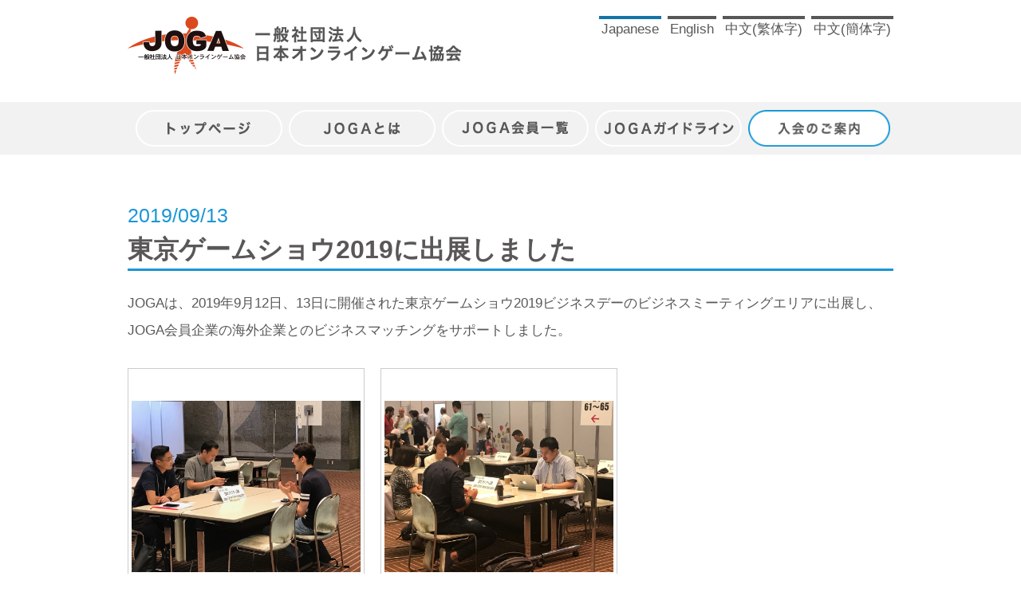

--- FILE ---
content_type: text/html; charset=UTF-8
request_url: https://japanonlinegame.org/news2019_0913/?cat=new-information&yearSelect=2019&pageNum=
body_size: 23105
content:
<!DOCTYPE html>
<html lang="ja">
<head>
<meta charset="UTF-8">
<meta name="viewport" content="width=device-width, initial-scale=1">
<link rel="profile" href="http://gmpg.org/xfn/11">

<link rel="shortcut icon" href="/favicon.ico">
<link rel="apple-touch-icon" href="http://japanonlinegame.org/apple-touch-icon.png">


<title>東京ゲームショウ2019に出展しました &#8211; 一般社団法人 日本オンラインゲーム協会</title>
<link rel='dns-prefetch' href='//s.w.org' />
<link rel="alternate" type="application/rss+xml" title="一般社団法人 日本オンラインゲーム協会 &raquo; フィード" href="https://japanonlinegame.org/feed/" />
<link rel="alternate" type="application/rss+xml" title="一般社団法人 日本オンラインゲーム協会 &raquo; コメントフィード" href="https://japanonlinegame.org/comments/feed/" />
<link rel='stylesheet' id='responsive-lightbox-prettyphoto-css'  href='https://japanonlinegame.org/wp-content/plugins/responsive-lightbox/assets/prettyphoto/css/prettyPhoto.min.css?ver=2.0.5' type='text/css' media='all' />
<link rel='stylesheet' id='joga-style-css'  href='https://japanonlinegame.org/wp-content/themes/joga/style.css?ver=4.9.12' type='text/css' media='all' />
<script type='text/javascript' src='https://japanonlinegame.org/wp-includes/js/jquery/jquery.js?ver=1.12.4'></script>
<script type='text/javascript' src='https://japanonlinegame.org/wp-includes/js/jquery/jquery-migrate.min.js?ver=1.4.1'></script>
<script type='text/javascript' src='https://japanonlinegame.org/wp-content/plugins/responsive-lightbox/assets/prettyphoto/js/jquery.prettyPhoto.min.js?ver=2.0.5'></script>
<script type='text/javascript' src='https://japanonlinegame.org/wp-content/plugins/responsive-lightbox/assets/infinitescroll/infinite-scroll.pkgd.min.js?ver=4.9.12'></script>
<script type='text/javascript'>
/* <![CDATA[ */
var rlArgs = {"script":"prettyphoto","selector":"lightbox","customEvents":"","activeGalleries":"1","animationSpeed":"normal","slideshow":"0","slideshowDelay":"5000","slideshowAutoplay":"0","opacity":"0.75","showTitle":"1","allowResize":"1","allowExpand":"1","width":"1080","height":"720","separator":"\/","theme":"pp_default","horizontalPadding":"20","hideFlash":"0","wmode":"opaque","videoAutoplay":"0","modal":"0","deeplinking":"0","overlayGallery":"1","keyboardShortcuts":"1","social":"0","woocommerce_gallery":"0","ajaxurl":"https:\/\/japanonlinegame.org\/wp-admin\/admin-ajax.php","nonce":"3b9dbc1de9"};
/* ]]> */
</script>
<script type='text/javascript' src='https://japanonlinegame.org/wp-content/plugins/responsive-lightbox/js/front.js?ver=2.0.5'></script>
<script type='text/javascript' src='https://japanonlinegame.org/wp-content/themes/joga/js/custom.js?ver=4.9.12'></script>
<script type='text/javascript' src='https://japanonlinegame.org/wp-content/themes/joga/js/jquery.matchHeight-min.js?ver=4.9.12'></script>
<link rel='https://api.w.org/' href='https://japanonlinegame.org/wp-json/' />
<link rel="EditURI" type="application/rsd+xml" title="RSD" href="https://japanonlinegame.org/xmlrpc.php?rsd" />
<link rel="wlwmanifest" type="application/wlwmanifest+xml" href="https://japanonlinegame.org/wp-includes/wlwmanifest.xml" /> 
<link rel='prev' title='JOGA：消費税率変更に関する情報共有会' href='https://japanonlinegame.org/2019_0807/' />
<link rel='next' title='JOGA安心安全ガイドライン窓口:2019年1月～3月、2019年4月～6月レポートを公開' href='https://japanonlinegame.org/20190924/' />
<meta name="generator" content="WordPress 4.9.12" />
<link rel="canonical" href="https://japanonlinegame.org/news2019_0913/" />
<link rel='shortlink' href='https://japanonlinegame.org/?p=2096' />
<link rel="alternate" type="application/json+oembed" href="https://japanonlinegame.org/wp-json/oembed/1.0/embed?url=https%3A%2F%2Fjapanonlinegame.org%2Fnews2019_0913%2F" />
<link rel="alternate" type="text/xml+oembed" href="https://japanonlinegame.org/wp-json/oembed/1.0/embed?url=https%3A%2F%2Fjapanonlinegame.org%2Fnews2019_0913%2F&#038;format=xml" />
		<style type="text/css">.recentcomments a{display:inline !important;padding:0 !important;margin:0 !important;}</style>
		
</head>




<body id="" class="post-template-default single single-post postid-2096 single-format-standard">
<div id="page" class="site">
	<a class="skip-link screen-reader-text" href="#content">Skip to content</a>

	<header id="masthead" class="site-header" role="banner">
		<div class="header-inner">
			<div class="site-branding">
									<h1 class="site-title"><a href="https://japanonlinegame.org/" rel="home"><img src="/wp-content/uploads/img/logo.png"></a></h1>
				<!--  -->
					<!-- <p class="site-title"><a href="" rel="home"><img src="/wp-content/uploads/img/logo.png"></a></p> -->
							</div><!-- .site-branding -->
			<form method="post" name="language" action="./" id="lang-pc" class="language-choice">
				<ul class="language viewPc ja">
					<li id="lang-ja-pc" data-lang="ja" class="lang-ja"><a href="?lang=ja">Japanese</a></li>
					<li id="lang-en-pc" data-lang="en" class="lang-en"><a href="?lang=en">English</a></li>
					<li id="lang-tc-pc" data-lang="tc" class="lang-tc"><a href="?lang=tc">中文(繁体字)</a></li>
					<li id="lang-sc-pc" data-lang="sc" class="lang-sc"><a href="?lang=sc">中文(簡体字)</a></li>
				</ul>
			</form>
		</div>
		
				<nav id="site-navigation" class="main-navigation clear viewPc" role="navigation">
			<div class="header-inner">
				<div class="menu-%e3%83%98%e3%83%83%e3%83%80%e3%83%bc%e3%83%a1%e3%83%8b%e3%83%a5%e3%83%bcpc-container"><ul id="primary-menu" class="ja"><li id="menu-item-18" class="top-page menu-item menu-item-type-custom menu-item-object-custom menu-item-18"><a href="/">トップページ</a></li>
<li id="menu-item-72" class="about menu-item menu-item-type-post_type menu-item-object-about_joga menu-item-72"><a href="https://japanonlinegame.org/about_joga/about-joga/">JOGAとは</a></li>
<li id="menu-item-91" class="joga-list menu-item menu-item-type-post_type menu-item-object-member_list menu-item-91"><a href="https://japanonlinegame.org/member_list/regular-members/">JOGA会員一覧</a></li>
<li id="menu-item-99" class="nav-menu-info guideline menu-item menu-item-type-post_type menu-item-object-joga_guideline menu-item-99"><a href="https://japanonlinegame.org/joga_guideline/joga-guideline/">JOGAガイドライン</a></li>
<li id="menu-item-95" class="nav-menu-info admission menu-item menu-item-type-post_type menu-item-object-admission_item menu-item-95"><a href="https://japanonlinegame.org/admission_item/admission-guidance/">入会のご案内</a></li>
</ul></div>			</div>
		</nav><!-- #site-navigation -->

				<div id="sp-menu-open" class="sp-menu sp-menu-button viewSp">
			<a><img src="/wp-content/uploads/img/sp-nemu-btn.png"></a>
		</div>
		<nav id="site-navigatio-sp" class="main-navigation-sp header-content viewSp" role="navigation">

			<div class="menu-%e3%83%98%e3%83%83%e3%83%80%e3%83%bc%e3%83%a1%e3%83%8b%e3%83%a5%e3%83%bcsp-container"><ul id="primary-menu" class="ja"><li id="menu-item-1338" class="top-page menu-item menu-item-type-custom menu-item-object-custom menu-item-1338"><a href="/">トップページ</a></li>
<li id="menu-item-73" class="about menu-item menu-item-type-post_type menu-item-object-about_joga menu-item-73"><a href="https://japanonlinegame.org/about_joga/about-joga/">JOGAとは</a></li>
<li id="menu-item-90" class="joga-list menu-item menu-item-type-post_type menu-item-object-member_list menu-item-90"><a href="https://japanonlinegame.org/member_list/regular-members/">JOGA会員一覧</a></li>
<li id="menu-item-98" class="guideline menu-item menu-item-type-post_type menu-item-object-joga_guideline menu-item-98"><a href="https://japanonlinegame.org/joga_guideline/joga-guideline/">JOGAガイドライン</a></li>
<li id="menu-item-96" class="nav-menu-info admission menu-item menu-item-type-post_type menu-item-object-admission_item menu-item-96"><a href="https://japanonlinegame.org/admission_item/admission-guidance/">入会のご案内</a></li>
</ul></div>
			<form method="post" name="language" action="./" id="lang-sp" class="language-choice">
				<ul class="language viewSp ja">
					<li id="lang-ja-sp" data-lang="ja" class="lang-ja"><a href="?lang=ja">Japanese</a></li>
					<li id="lang-en-sp" data-lang="en" class="lang-en"><a href="?lang=en">English</a></li>
					<li id="lang-tc-sp" data-lang="tc" class="lang-tc"><a href="?lang=tc">中文(繁体字)</a></li>
					<li id="lang-sc-sp" data-lang="sc" class="lang-sc"><a href="?lang=sc">中文(簡体字)</a></li>
				</ul>
			</form>

			<div class="sp-menu-button-close">
				<a><img src="/wp-content/uploads/img/sp-nemu-btn-close.png"></a>
			</div>
		</nav><!-- #site-navigation -->


	</header><!-- #masthead -->

	<div id="content" class="site-content">
		<a id="page-top" href="#page"><img src="/wp-content/uploads/img/top-off.png"></a>

	<div id="primary" class="content-area">
		<main id="main" class="site-article" role="main">

		

<article id="post-2096" class="press-detail clear post-2096 post type-post status-publish format-standard hentry category-notice category-new-information">
  <header class="entry-header">
    <p class="header-date">
      2019/09/13    </p>
    <h1 class="header-title">
      東京ゲームショウ2019に出展しました    </h1>
  </header><!-- .entry-header -->

  <div class="entry-content">
  <p>JOGAは、2019年9月12日、13日に開催された東京ゲームショウ2019ビジネスデーのビジネスミーティングエリアに出展し、JOGA会員企業の海外企業とのビジネスマッチングをサポートしました。</p>
<p><span id="more-2096"></span></p>
<p><img class="alignnone size-full wp-image-2098" src="https://japanonlinegame.org/wp-content/uploads/2019/09/nexon.jpeg" alt="" width="2016" height="1512" srcset="https://japanonlinegame.org/wp-content/uploads/2019/09/nexon.jpeg 2016w, https://japanonlinegame.org/wp-content/uploads/2019/09/nexon-768x576.jpeg 768w" sizes="(max-width: 2016px) 100vw, 2016px" /></p>
<p><img class="alignnone size-full wp-image-2099" src="https://japanonlinegame.org/wp-content/uploads/2019/09/gumi.jpeg" alt="" width="2016" height="1512" srcset="https://japanonlinegame.org/wp-content/uploads/2019/09/gumi.jpeg 2016w, https://japanonlinegame.org/wp-content/uploads/2019/09/gumi-768x576.jpeg 768w" sizes="(max-width: 2016px) 100vw, 2016px" /></p>
<p>&nbsp;</p>
  </div><!-- .entry-content -->

  <p class="return-button">
          <a href="/press/?pageNum=&yearSelect=2019&cat=new-information" class="return-list"></a>
      </p>

</article><!-- #post-## -->

<!-- バナーエリア -->
  <aside id="banner" class="banner">
    <section id="banner-area" class="banner-area">
      
      <ul class="topics-box clear">
                <li class="topic">
          <p class="image">
                        <a href="https://japanonlinegame.org/Campaign_promise/" target=""><img width="250" height="110" src="https://japanonlinegame.org/wp-content/uploads/2017/04/g389.png" class="attachment-post-thumbnail size-post-thumbnail wp-post-image" alt="" /></a></p>
        </li>
                <li class="topic">
          <p class="image">
                        <a href="https://japanonlinegame.org/2024_0610/" target=""><img width="178" height="70" src="https://japanonlinegame.org/wp-content/uploads/2017/04/Payment-Services-Act-1.png" class="attachment-post-thumbnail size-post-thumbnail wp-post-image" alt="" /></a></p>
        </li>
                <li class="topic">
          <p class="image">
                        <a href="https://www.pref.kyoto.jp/kimitan/" target="_blank"><img width="234" height="60" src="https://japanonlinegame.org/wp-content/uploads/2017/04/543a918b7e646b05355d8b6b689b701c.png" class="attachment-post-thumbnail size-post-thumbnail wp-post-image" alt="" /></a></p>
        </li>
                <li class="topic">
          <p class="image">
                        <a href=" https://www.youtube.com/watch?v=AkhE4zVbg6A" target="_blank"><img width="171" height="60" src="https://japanonlinegame.org/wp-content/uploads/2017/04/10th_banner_ver4_170x60.png" class="attachment-post-thumbnail size-post-thumbnail wp-post-image" alt="" /></a></p>
        </li>
                      </ul>
    </section>
  </aside>


		</main><!-- #main -->
	</div><!-- #primary -->

﻿
  </div><!-- #content -->

  
  <footer id="colophon" class="site-footer" role="contentinfo">

        <nav id="" class="footer-navigation clear" role="navigation">
      <div class="footer-menu-inner">
        <div class="menu-area logo-img">
          <a href="http://japanonlinegame.org/"><img src="/wp-content/uploads/img/logo.png"></a>
        </div>
        <div class="menu-area">
          <div class="menu-%e3%83%95%e3%83%83%e3%82%bf%e3%83%bc%e3%83%a1%e3%83%8b%e3%83%a5%e3%83%bc%e5%b7%a6-container">
            <ul id="menu-%e3%83%95%e3%83%83%e3%82%bf%e3%83%bc%e3%83%a1%e3%83%8b%e3%83%a5%e3%83%bc%e5%b7%a6" class="primary-menu">
              <li id="menu-item-804" class="menu-item menu-item-type-custom menu-item-object-custom current-menu-item current_page_item menu-item-has-children menu-item-804"><a href="/">TOPページ</a>
                <ul  class="sub-menu">
                  <li id="menu-item-830" class="menu-item menu-item-type-custom menu-item-object-custom menu-item-830">
                    <a href="/admission_item/admission-guidance/">入会案内</a>
                  </li>
                  <li id="menu-item-831" class="menu-item menu-item-type-custom menu-item-object-custom menu-item-831">
                    <a href="/gudeline-help-desk/">JOGA安心安全ガイドライン窓口</a>
                  </li>
                  <li id="menu-item-832" class="menu-item menu-item-type-custom menu-item-object-custom menu-item-832">
                    <a href="http://www.japanonlinegame.org/Campaign_Credit/index.html">スマートフォン課金トラブルを防ぎましょう</a>
                  </li>
                  <li id="menu-item-833" class="menu-item menu-item-type-custom menu-item-object-custom menu-item-833">
                    <a href="/startup/joga-startup/">JOGAスタートアップベンチャー支援プログラム概要</a>
                  </li>
                  <li id="menu-item-834" class="menu-item menu-item-type-custom menu-item-object-custom menu-item-834">
                    <a href="/result/result/">調査結果</a>
                  </li>
                  <li id="menu-item-835" class="menu-item menu-item-type-custom menu-item-object-custom menu-item-835">
                    <a href="http://www.japanonlinegame.org/Campaign/index.html">楽しく安全に オンラインゲームをプレイするために</a>
                  </li>
                </ul>
              </li>
            </ul>
          </div>
        </div>
        <div class="menu-area">
          <div class="menu-%e3%83%95%e3%83%83%e3%82%bf%e3%83%bc%e3%83%a1%e3%83%8b%e3%83%a5%e3%83%bc%e4%b8%ad%e5%a4%ae-container">
            <ul id="menu-%e3%83%95%e3%83%83%e3%82%bf%e3%83%bc%e3%83%a1%e3%83%8b%e3%83%a5%e3%83%bc%e4%b8%ad%e5%a4%ae" class="primary-menu">
              <li id="menu-item-888" class="menu-item menu-item-type-post_type menu-item-object-about_joga menu-item-has-children menu-item-888">
                <a href="/about_joga/about-joga/">JOGAとは</a>
                <ul  class="sub-menu">
                  <li id="menu-item-889" class="menu-item menu-item-type-post_type menu-item-object-about_joga menu-item-889">
                    <a href="/about_joga/about-joga/">協会概要</a>
                  </li>
                  <li id="menu-item-890" class="menu-item menu-item-type-post_type menu-item-object-about_joga menu-item-890">
                    <a href="/about_joga/purpose/">設立趣意</a>
                  </li>
                  <li id="menu-item-891" class="menu-item menu-item-type-post_type menu-item-object-about_joga menu-item-891">
                    <a href="/about_joga/greeting/">両共同代表理事ご挨拶</a>
                  </li>
                  <li id="menu-item-892" class="menu-item menu-item-type-post_type menu-item-object-about_joga menu-item-892">
                    <a href="/about_joga/action-items/">活動項目</a>
                  </li>
                  <li id="menu-item-893" class="menu-item menu-item-type-post_type menu-item-object-about_joga menu-item-893">
                    <a href="/about_joga/organization-chart/">組織図</a>
                  </li>
                  <li id="menu-item-894" class="menu-item menu-item-type-post_type menu-item-object-about_joga menu-item-894">
                    <a href="/about_joga/history/">沿革</a>
                  </li>
                  <li id="menu-item-895" class="menu-item menu-item-type-post_type menu-item-object-about_joga menu-item-895">
                    <a href="/about_joga/member-type/">会員種別</a>
                  </li>
                  <li id="menu-item-896" class="menu-item menu-item-type-post_type menu-item-object-about_joga menu-item-896">
                    <a href="/about_joga/working-group/">ワーキンググループのご紹介</a>
                  </li>
                  <li id="menu-item-897" class="menu-item menu-item-type-post_type menu-item-object-about_joga menu-item-897">
                    <a href="/about_joga/financial-public-notice/">決算公告</a>
                  </li>
                  <li id="menu-item-898" class="menu-item menu-item-type-post_type menu-item-object-about_joga menu-item-898">
                    <a href="/about_joga/faq/">よくある質問</a>
                  </li>
                </ul>
              </li>
            </ul>
          </div>
        </div>
        <div class="menu-area">
          <div class="menu-%e3%83%95%e3%83%83%e3%82%bf%e3%83%bc%e3%83%a1%e3%83%8b%e3%83%a5%e3%83%bc%e5%8f%b3-container">
            <ul id="menu-%e3%83%95%e3%83%83%e3%82%bf%e3%83%bc%e3%83%a1%e3%83%8b%e3%83%a5%e3%83%bc%e5%8f%b3" class="primary-menu">
              <li id="menu-item-836" class="menu-item menu-item-type-post_type menu-item-object-member_list menu-item-has-children menu-item-836">
                <a href="/member_list/regular-members/">JOGA会員一覧</a>
                <ul  class="sub-menu">
                  <li id="menu-item-837" class="menu-item menu-item-type-post_type menu-item-object-member_list menu-item-837">
                    <a href="/member_list/regular-members/">正会員</a>
                  </li>
                  <li id="menu-item-838" class="menu-item menu-item-type-post_type menu-item-object-member_list menu-item-838">
                    <a href="/member_list/associate-members/">準会員</a>
                  </li>
                  <li id="menu-item-839" class="menu-item menu-item-type-post_type menu-item-object-member_list menu-item-839">
                    <a href="/member_list/supporting-members/">賛助会員</a>
                  </li>
                  <li id="menu-item-840" class="menu-item menu-item-type-post_type menu-item-object-member_list menu-item-840">
                    <a href="/member_list/special-supporting-members/">特別準会員</a>
                  </li>
                  <li id="menu-item-841" class="menu-item menu-item-type-post_type menu-item-object-member_list menu-item-841">
                    <a href="/member_list/board-members/">役員/事務局</a>
                  </li>
                  <li id="menu-item-842" class="menu-item menu-item-type-post_type menu-item-object-member_list menu-item-842">
                    <a href="/member_list/cooperate-associations/">協力団体</a>
                  </li>
                </ul>
              </li>
              <li id="menu-item-843" class="menu-item menu-item-type-post_type menu-item-object-joga_guideline menu-item-has-children menu-item-843">
                <a href="/joga_guideline/joga-guideline/">JOGAガイドライン</a>
                <ul  class="sub-menu">
                  <li id="menu-item-844" class="menu-item menu-item-type-post_type menu-item-object-joga_guideline menu-item-844">
                    <a href="/joga_guideline/joga-guideline/">JOGAガイドライン</a>
                  </li>
                </ul>
              </li>
              <li id="menu-item-845" class="menu-item menu-item-type-post_type menu-item-object-admission_item menu-item-has-children menu-item-845">
                <a href="/admission_item/admission-guidance/">入会のご案内</a>
                <ul  class="sub-menu">
                  <li id="menu-item-846" class="menu-item menu-item-type-post_type menu-item-object-admission_item menu-item-846">
                    <a href="/admission_item/admission-guidance/">入会案内</a>
                  </li>
                  <li id="menu-item-847" class="menu-item menu-item-type-post_type menu-item-object-admission_item menu-item-847">
                    <a href="/admission_item/admission-merit/">入会メリット</a>
                  </li>
                  <li id="menu-item-848" class="menu-item menu-item-type-post_type menu-item-object-admission_item menu-item-848">
                    <a href="/admission_item/admission/">入会申し込み</a>
                  </li>
                </ul>
              </li>
            </ul>
          </div>
        </div>
      </div>
    </nav><!-- #site-navigation -->

    <div class="site-info clear">
      <div class="site-info-left">
        <a href="/privacypolicy/">プライバシーポリシー</a>
      </div>
      <div class="site-info-right">
        <a href="japanonlinegame.org/">Copylight JOGA All rights reserved.</a>
      </div>
    </div><!-- .site-info -->

  </footer><!-- #colophon -->
</div><!-- #page -->

<link rel='stylesheet' id='header_css-css'  href='https://japanonlinegame.org/wp-content/themes/joga/css/header.css?ver=4.9.12' type='text/css' media='all' />
<link rel='stylesheet' id='footer_css-css'  href='https://japanonlinegame.org/wp-content/themes/joga/css/footer.css?ver=4.9.12' type='text/css' media='all' />
<link rel='stylesheet' id='base_css-css'  href='https://japanonlinegame.org/wp-content/themes/joga/css/base.css?ver=4.9.12' type='text/css' media='all' />
<link rel='stylesheet' id='underlayer_css-css'  href='https://japanonlinegame.org/wp-content/themes/joga/css/underlayer.css?ver=4.9.12' type='text/css' media='all' />
<script type='text/javascript' src='https://japanonlinegame.org/wp-content/themes/joga/js/navigation.js?ver=20151215'></script>
<script type='text/javascript' src='https://japanonlinegame.org/wp-content/themes/joga/js/skip-link-focus-fix.js?ver=20151215'></script>
<script type='text/javascript' src='https://japanonlinegame.org/wp-includes/js/wp-embed.min.js?ver=4.9.12'></script>
<script type="text/javascript">
  jQuery(function($){
    $('.item-box .item').matchHeight();
  });
</script>

</body>
</html>



--- FILE ---
content_type: text/css
request_url: https://japanonlinegame.org/wp-content/themes/joga/css/base.css?ver=4.9.12
body_size: 4915
content:
@charset utf-8;

html{
  width: 100%;
}

body{
  box-sizing: border-box;
  color: #595757;
}

ul{
  padding: 0;
  margin: 0;
}

ul li{
  list-style: none;
}

ol{
  margin-left: 0;
}

a,
a:hover,
a:visited,
a:active{
  text-decoration: none;
  color: #595757;
}

p{
  margin: 0;
}


/* レイアウト */
.center{
  text-align: center;
}

.tar{
  text-align: right;
}

/* フォント */
.mincho {
  font-family: "ヒラギノ明朝 ProN W6", "HiraMinProN-W6", "HG明朝E", "ＭＳ Ｐ明朝", "MS PMincho", "MS 明朝", serif;
}

.text-bold{
  font-weight: bold;
}

.text-underline{
  text-decoration: underline;
}

/* カラー */
.text-color-red{
  color: #F00;
}

.text-color-blue{
  color: #3fa9f5;
}

.required{
  color: #f00;
}

/* リンク */
a.link{
  text-decoration: underline;
  color: #3fa9f5;
}
a.link-color-normal{
  text-decoration: underline;
}
a.link-color{
  color: #1a96d5;
}

/* リストスタイル */
ul.disc{
  margin-left: 22px;
}
ul.disc li{
  list-style-type: disc;
}

ol.list-parentheses{
  padding: 0 0 0 1.7em;
}
ol.list-parentheses li{
  list-style-type:none;
  list-style-position:inside;
  counter-increment: cnt;
  text-indent: -1.7em;
  margin-bottom: 1.0em;
}
ol.list-parentheses li:before{
  display: marker;
  content: "(" counter(cnt) ") ";
}

/* マージン */
.mb0{
  margin-bottom: 0 !important;
}

.mb30{
  margin-bottom: 30px !important;
}

/* デフォルト：980px以上用（PC用）の記述 */
@media screen and (min-width: 769px) {

  p{
    font-size: 16px;
    line-height: 1.5;
  }

  p.text-normal{
    margin-bottom: 30px;
  }

  .viewPc{
    display: block !important;
  }
  .viewSp{
    display: none !important;
  }

  /* 横並びのカラム */
  .col{
    margin-bottom: 50px;
    /*padding: 0 25px;*/
  }

  .col .col-box{
    float: left;
  }

  .col.col-one .col-box{
    width: 100%;
    padding: 0 25px;
  }

  .col.col-two .col-box{
    width: 50%;
    padding: 0 25px 0 0;
  }

  .col.col-three .col-box{
    width: 33%;
    padding: 0 25px;
  }

  .col.col-four .col-box{
    width: 25%;
    padding: 0 2px;
  }

  .col .col-box .image{
    margin-bottom: 15px;
  }

  .col .col-box .text{
    color: #4d4d4d;
    font-size: 13px;
  }

  /* ボタン */
  .button a{
    display: block;
    border: 1px solid #999;
    border-radius: 3px;
    text-align: center;
    padding: 1em; 
  }

  /* 矢印 */
  .arrow{
    position: relative;
    display: inline-block;
    padding: 0 0 0 16px;
    color: #000;
    vertical-align: middle;
    text-decoration: none;
    font-size: 15px;
  }

  .arrow::before,
  .arrow::after{
    content: "";

    position: absolute;
    top: 0;
    bottom: 0;
    right: 7px;

    margin: auto;
    vertical-align: middle;
    width: 10px;
    height: 10px;
    border-top: 1px solid #999;
    border-right: 1px solid #999;
    -webkit-transform: rotate(45deg);
    transform: rotate(45deg);
  }

  /* タイトル */
  .title-band{
    font-size: 20px;
    background-color: #000;
    color: #fff;
    padding: 8px;
  }

  /* ページトップボタン */
  #page-top{
    display: none;
    position: fixed;
    bottom: 10px;
    right: 10px;
    content: url(/wp-content/uploads/img/top-off.png);
  }
  #page-top:hover{
    content: url(/wp-content/uploads/img/top-on.png);
  }

  /* バナーエリア */
  .banner{
    /*margin: 60px 40px;*/
    width: 880px;
    margin: 60px auto;
  }

  .banner .topics-box li{
    float: left;
    text-align: center;
    width: 220px;
    margin-bottom: 20px;
  }

}

@media screen and (min-width: 769px) and ( max-width: 979px) {


}

@media screen and (max-width: 768px) {

  p{
    font-size: 12px;
    line-height: 1.5;
  }

  p.text-normal{
    margin-bottom: 15px;
  }

  ol{
    padding-left: 1.5em;
  }

  .viewPc{
    display: none !important;
  }
  .viewSp{
    display: block !important;
  }

  /* 横並びのカラム */
  .col{
    margin-bottom: 50px;
    padding: 0 25px;
  }

  .col .col-box{
    /*float: left;*/
    text-align: center;
  }

  .col.col-one .col-box{
  }

  .col.col-two .col-box{
  }

  .col.col-three .col-box{
  }

  .col.col-four .col-box{
    /*width: 25%;*/
    padding: 0 2px;
  }

  .col .col-box .image{
  }

  .col .col-box .text{
  }

  /* ページトップボタン */
  #page-top{
    display: none;
    position: fixed;
    bottom: 10px;
    right: 10px;
    content: url(/wp-content/uploads/img/top-off.png);
    width: 50px;
  }
  #page-top:hover{
    content: url(/wp-content/uploads/img/top-on.png);
  }


  /* タイトル */
  .title-band{
    font-size: 13px;
    background-color: #000;
    color: #fff;
    padding: 8px;
  }

  /* バナーエリア  */
  .banner{
    margin: 0;
  }

  .banner .topics-box{
    max-width: 410px;
    margin: 0 auto;
  }

  .banner .topics-box li{
    float: left;
    text-align: center;
    width: 49%;
    max-width: 220px;
    margin: 0 0.5%;
    margin-bottom: 20px;
  }
}


--- FILE ---
content_type: text/css
request_url: https://japanonlinegame.org/wp-content/themes/joga/css/underlayer.css?ver=4.9.12
body_size: 95169
content:
@charset utf-8;

.bold{
  font-weight: bold;
}

/* タグ */
.tag{
  display: inline-block;
  background-color: #a0a0a0;
  color: #fff;
}

/* デフォルト：980px以上用（PC用）の記述 */
@media screen and (min-width: 769px) {

  p, ul li, a{
    font-size: 17px;  
  }

  #primary{
    width: 960px;
    margin: 58px auto 0;
  }

  #primary > h2{
    border-bottom: 3px solid #1a96d5;
    color: #1a96d5;
    font-size: 25px;
  }

  /*  テーブルレイアウト */
  .table-tr-blank tr{
    border-bottom: 20px solid #fff;
  }

  .table-tr-blank th{
    border-right: 2px solid #fff;
    background-color: #f2f2f2;
    min-width: 119px;
  }

  .table-tr-blank td{
    background-color: #fafafa;
    padding: 16px;
  }

  .table-normal{
    border: 1px solid #575757;
  }

  .table-normal thead th{
    background-color: #eee;
  }

  .table-normal tr{
    border-bottom: 1px solid #575757;
  }

  .table-normal tr:last-child{
    /*border-bottom: none;*/
  }

  .table-normal th,
  .table-normal td{
    border-right: 1px solid #575757;
    padding: 20px 13px;
  }
  .table-normal td:last-child{
    border-right: none;
  }

  table.color tr:nth-child(even) td{
    background-color: #eee;
  }

  /* サブナビ */
  .subNav{
    float: left;
    width: 215px;
    /*margin-bottom: 60px;*/
    margin-right: 40px;
  }

  .subNav:after{
    content: '';
    display: block;
    clear: both;
  }

  .subNav li{
    border-bottom: 3px solid #f2f2f2;
    width: 100%;
  }

  .subNav li:nth-child(5n){
    margin-right: 0;
  }

  .subNav li a{
    display: block;
    text-align: center;
    padding: 22px 0;
  }

  .subNav li:first-child{
    border-top: 3px solid #f2f2f2;
  }

  .subNav .subNav-title{
    color: #fff;
    /*background-color: #1a96d5;*/
    border-radius: 23px;
    font-weight: bold;
    text-align: center;
    color: transparent;
    font-size: 1px;
    width: 215px;
    height: 46px;
    -webkit-background-size: contain;
         -o-background-size: contain;
            background-size: contain;
    background-repeat: no-repeat;
    padding: 14px 0;
    margin-bottom: 20px;
  }

  .subNav .subNav-title.about_joga{
    background-image: url(/wp-content/uploads/img/about_joga/sub-title-joga.png);
  }
  .subNav .subNav-title.about_joga.en{
    background-image: url(/wp-content/uploads/img/about_joga/sub-title-joga-en.png);
  }
  .subNav .subNav-title.about_joga.tc{
    background-image: url(/wp-content/uploads/img/about_joga/sub-title-joga-tc.png);
  }
  .subNav .subNav-title.about_joga.sc{
    background-image: url(/wp-content/uploads/img/about_joga/sub-title-joga-sc.png);
  }

  .subNav .subNav-title.member_list{
    background-image: url(/wp-content/uploads/img/member_list/sub-title-member_list.png);
  }
  .subNav .subNav-title.member_list.en{
    background-image: url(/wp-content/uploads/img/member_list/sub-title-member_list-en.png);
  }
  .subNav .subNav-title.member_list.tc{
    background-image: url(/wp-content/uploads/img/member_list/sub-title-member_list-tc.png);
  }
  .subNav .subNav-title.member_list.sc{
    background-image: url(/wp-content/uploads/img/member_list/sub-title-member_list-sc.png);
  }

  .subNav .subNav-title.joga_guideline{
    background-image: url(/wp-content/uploads/img/joga_guideline/sub-title-joga_guideline.png);
  }
  .subNav .subNav-title.joga_guideline.en{
    background-image: url(/wp-content/uploads/img/joga_guideline/sub-title-joga_guideline-en.png);
  }
  .subNav .subNav-title.joga_guideline.tc{
    background-image: url(/wp-content/uploads/img/joga_guideline/sub-title-joga_guideline-tc.png);
  }
  .subNav .subNav-title.joga_guideline.sc{
    background-image: url(/wp-content/uploads/img/joga_guideline/sub-title-joga_guideline-sc.png);
  }

  .subNav .subNav-title.admission_item{
    background-image: url(/wp-content/uploads/img/admission_item/sub-title-admission_item.png);
  }
  .subNav .subNav-title.admission_item.en{
    background-image: url(/wp-content/uploads/img/admission_item/sub-title-admission_item-en.png);
  }
  .subNav .subNav-title.admission_item.tc{
    background-image: url(/wp-content/uploads/img/admission_item/sub-title-admission_item-tc.png);
  }
  .subNav .subNav-title.admission_item.sc{
    background-image: url(/wp-content/uploads/img/admission_item/sub-title-admission_item-sc.png);
  }


  .subNav .item-box .item{
    margin: 10px 0;
  }

  .subNav .item-box .item a{
    color: #fff;
    /*background-color: #1a96d5;*/
    border-radius: 15px;
    font-size: 15px;
    font-weight: bold;
    text-align: center;
    width: 216px;
    height: 30px;
    line-height: 30px;
    padding: 0;
    margin: 15px 0;
  }

  .subNav .item-box .item.current a,
  .subNav .item-box .item a:hover{
    /*color: #575757;*/
  }

  /* JOGAとは */
  .subNav .item-box .item a.about-joga{
    background-image: url(/wp-content/uploads/img/about_joga/side-about-joga-off.png);
  }
  .subNav .item-box .item a.about-joga.en{
    background-image: url(/wp-content/uploads/img/about_joga/side-about-joga-off-en.png);
  }
  .subNav .item-box .item a.about-joga.tc{
    background-image: url(/wp-content/uploads/img/about_joga/side-about-joga-off-tc.png);
  }
  .subNav .item-box .item a.about-joga.sc{
    background-image: url(/wp-content/uploads/img/about_joga/side-about-joga-off-sc.png);
  }

  .subNav .item-box .item.current a.about-joga,
  .subNav .item-box .item a.about-joga:hover{
    background-image: url(/wp-content/uploads/img/about_joga/side-about-joga-on.png);
  }
  .subNav .item-box .item.current a.about-joga.en,
  .subNav .item-box .item a.about-joga.en:hover{
    background-image: url(/wp-content/uploads/img/about_joga/side-about-joga-on-en.png);
  }
  .subNav .item-box .item.current a.about-joga.tc,
  .subNav .item-box .item a.about-joga.tc:hover{
    background-image: url(/wp-content/uploads/img/about_joga/side-about-joga-on-tc.png);
  }
  .subNav .item-box .item.current a.about-joga.sc,
  .subNav .item-box .item a.about-joga.sc:hover{
    background-image: url(/wp-content/uploads/img/about_joga/side-about-joga-on-sc.png);
  }

  .subNav .item-box .item a.purpose{
    background-image: url(/wp-content/uploads/img/about_joga/side-purpose-off.png);
  }
  .subNav .item-box .item a.purpose.en{
    background-image: url(/wp-content/uploads/img/about_joga/side-purpose-off-en.png);
  }
  .subNav .item-box .item a.purpose.tc{
    background-image: url(/wp-content/uploads/img/about_joga/side-purpose-off-tc.png);
  }
  .subNav .item-box .item a.purpose.sc{
    background-image: url(/wp-content/uploads/img/about_joga/side-purpose-off-sc.png);
  }

  .subNav .item-box .item.current a.purpose,
  .subNav .item-box .item a.purpose:hover{
    background-image: url(/wp-content/uploads/img/about_joga/side-purpose-on.png);
  }
  .subNav .item-box .item.current a.purpose.en,
  .subNav .item-box .item a.purpose.en:hover{
    background-image: url(/wp-content/uploads/img/about_joga/side-purpose-on-en.png);
  }
  .subNav .item-box .item.current a.purpose.tc,
  .subNav .item-box .item a.purpose.tc:hover{
    background-image: url(/wp-content/uploads/img/about_joga/side-purpose-on-tc.png);
  }
  .subNav .item-box .item.current a.purpose.sc,
  .subNav .item-box .item a.purpose.sc:hover{
    background-image: url(/wp-content/uploads/img/about_joga/side-purpose-on-sc.png);
  }

  .subNav .item-box .item a.greeting{
    background-image: url(/wp-content/uploads/img/about_joga/side-greeting-off.png);
  }
  .subNav .item-box .item a.greeting.en{
    background-image: url(/wp-content/uploads/img/about_joga/side-greeting-off-en.png);
  }
  .subNav .item-box .item a.greeting.tc{
    background-image: url(/wp-content/uploads/img/about_joga/side-greeting-off-tc.png);
  }
  .subNav .item-box .item a.greeting.sc{
    background-image: url(/wp-content/uploads/img/about_joga/side-greeting-off-sc.png);
  }

  .subNav .item-box .item.current a.greeting,
  .subNav .item-box .item a.greeting:hover{
    background-image: url(/wp-content/uploads/img/about_joga/side-greeting-on.png);
  }
  .subNav .item-box .item.current a.greeting.en,
  .subNav .item-box .item a.greeting.en:hover{
    background-image: url(/wp-content/uploads/img/about_joga/side-greeting-on-en.png);
  }
  .subNav .item-box .item.current a.greeting.tc,
  .subNav .item-box .item a.greeting.tc:hover{
    background-image: url(/wp-content/uploads/img/about_joga/side-greeting-on-tc.png);
  }
  .subNav .item-box .item.current a.greeting.sc,
  .subNav .item-box .item a.greeting.sc:hover{
    background-image: url(/wp-content/uploads/img/about_joga/side-greeting-on-sc.png);
  }

  .subNav .item-box .item a.action-items{
    background-image: url(/wp-content/uploads/img/about_joga/side-action-items-off.png);
  }
  .subNav .item-box .item a.action-items.en{
    background-image: url(/wp-content/uploads/img/about_joga/side-action-items-off-en.png);
  }
  .subNav .item-box .item a.action-items.tc{
    background-image: url(/wp-content/uploads/img/about_joga/side-action-items-off-tc.png);
  }
  .subNav .item-box .item a.action-items.sc{
    background-image: url(/wp-content/uploads/img/about_joga/side-action-items-off-sc.png);
  }

  .subNav .item-box .item.current a.action-items,
  .subNav .item-box .item a.action-items:hover{
    background-image: url(/wp-content/uploads/img/about_joga/side-action-items-on.png);
  }
  .subNav .item-box .item.current a.action-items.en,
  .subNav .item-box .item a.action-items.en:hover{
    background-image: url(/wp-content/uploads/img/about_joga/side-action-items-on-en.png);
  }
  .subNav .item-box .item.current a.action-items.tc,
  .subNav .item-box .item a.action-items.tc:hover{
    background-image: url(/wp-content/uploads/img/about_joga/side-action-items-on-tc.png);
  }
  .subNav .item-box .item.current a.action-items.sc,
  .subNav .item-box .item a.action-items.sc:hover{
    background-image: url(/wp-content/uploads/img/about_joga/side-action-items-on-sc.png);
  }

  .subNav .item-box .item a.organization-chart{
    background-image: url(/wp-content/uploads/img/about_joga/side-organization-chart-off.png);
  }
  .subNav .item-box .item a.organization-chart.en{
    background-image: url(/wp-content/uploads/img/about_joga/side-organization-chart-off-en.png);
  }
  .subNav .item-box .item a.organization-chart.tc{
    background-image: url(/wp-content/uploads/img/about_joga/side-organization-chart-off-tc.png);
  }
  .subNav .item-box .item a.organization-chart.sc{
    background-image: url(/wp-content/uploads/img/about_joga/side-organization-chart-off-sc.png);
  }

  .subNav .item-box .item.current a.organization-chart,
  .subNav .item-box .item a.organization-chart:hover{
    background-image: url(/wp-content/uploads/img/about_joga/side-organization-chart-on.png);
  }
  .subNav .item-box .item.current a.organization-chart.en,
  .subNav .item-box .item a.organization-chart.en:hover{
    background-image: url(/wp-content/uploads/img/about_joga/side-organization-chart-on-en.png);
  }
  .subNav .item-box .item.current a.organization-chart.tc,
  .subNav .item-box .item a.organization-chart.tc:hover{
    background-image: url(/wp-content/uploads/img/about_joga/side-organization-chart-on-tc.png);
  }
  .subNav .item-box .item.current a.organization-chart.sc,
  .subNav .item-box .item a.organization-chart.sc:hover{
    background-image: url(/wp-content/uploads/img/about_joga/side-organization-chart-on-sc.png);
  }

  .subNav .item-box .item a.history{
    background-image: url(/wp-content/uploads/img/about_joga/side-history-off.png);
  }
  .subNav .item-box .item a.history.en{
    background-image: url(/wp-content/uploads/img/about_joga/side-history-off-en.png);
  }
  .subNav .item-box .item a.history.tc{
    background-image: url(/wp-content/uploads/img/about_joga/side-history-off-tc.png);
  }
  .subNav .item-box .item a.history.sc{
    background-image: url(/wp-content/uploads/img/about_joga/side-history-off-sc.png);
  }

  .subNav .item-box .item.current a.history,
  .subNav .item-box .item a.history:hover{
    background-image: url(/wp-content/uploads/img/about_joga/side-history-on.png);
  }
  .subNav .item-box .item.current a.history.en,
  .subNav .item-box .item a.history.en:hover{
    background-image: url(/wp-content/uploads/img/about_joga/side-history-on-en.png);
  }
  .subNav .item-box .item.current a.history.tc,
  .subNav .item-box .item a.history.tc:hover{
    background-image: url(/wp-content/uploads/img/about_joga/side-history-on-tc.png);
  }
  .subNav .item-box .item.current a.history.sc,
  .subNav .item-box .item a.history.sc:hover{
    background-image: url(/wp-content/uploads/img/about_joga/side-history-on-sc.png);
  }

  .subNav .item-box .item a.member-type{
    background-image: url(/wp-content/uploads/img/about_joga/side-member-type-off.png);
  }
  .subNav .item-box .item a.member-type.en{
    background-image: url(/wp-content/uploads/img/about_joga/side-member-type-off-en.png);
  }
  .subNav .item-box .item a.member-type.tc{
    background-image: url(/wp-content/uploads/img/about_joga/side-member-type-off-tc.png);
  }
  .subNav .item-box .item a.member-type.sc{
    background-image: url(/wp-content/uploads/img/about_joga/side-member-type-off-sc.png);
  }

  .subNav .item-box .item.current a.member-type,
  .subNav .item-box .item a.member-type:hover{
    background-image: url(/wp-content/uploads/img/about_joga/side-member-type-on.png);
  }
  .subNav .item-box .item.current a.member-type.en,
  .subNav .item-box .item a.member-type.en:hover{
    background-image: url(/wp-content/uploads/img/about_joga/side-member-type-on-en.png);
  }
  .subNav .item-box .item.current a.member-type.tc,
  .subNav .item-box .item a.member-type.tc:hover{
    background-image: url(/wp-content/uploads/img/about_joga/side-member-type-on-tc.png);
  }
  .subNav .item-box .item.current a.member-type.sc,
  .subNav .item-box .item a.member-type.sc:hover{
    background-image: url(/wp-content/uploads/img/about_joga/side-member-type-on-sc.png);
  }

  .subNav .item-box .item a.working-group{
    background-image: url(/wp-content/uploads/img/about_joga/side-working-group-off.png);
  }
  .subNav .item-box .item a.working-group.en{
    background-image: url(/wp-content/uploads/img/about_joga/side-working-group-off-en.png);
  }
  .subNav .item-box .item a.working-group.tc{
    background-image: url(/wp-content/uploads/img/about_joga/side-working-group-off-tc.png);
  }
  .subNav .item-box .item a.working-group.sc{
    background-image: url(/wp-content/uploads/img/about_joga/side-working-group-off-sc.png);
  }

  .subNav .item-box .item.current a.working-group,
  .subNav .item-box .item a.working-group:hover{
    background-image: url(/wp-content/uploads/img/about_joga/side-working-group-on.png);
  }
  .subNav .item-box .item.current a.working-group.en,
  .subNav .item-box .item a.working-group.en:hover{
    background-image: url(/wp-content/uploads/img/about_joga/side-working-group-on-en.png);
  }
  .subNav .item-box .item.current a.working-group.tc,
  .subNav .item-box .item a.working-group.tc:hover{
    background-image: url(/wp-content/uploads/img/about_joga/side-working-group-on-tc.png);
  }
  .subNav .item-box .item.current a.working-group.sc,
  .subNav .item-box .item a.working-group.sc:hover{
    background-image: url(/wp-content/uploads/img/about_joga/side-working-group-on-sc.png);
  }

  .subNav .item-box .item a.financial-public-notice{
    background-image: url(/wp-content/uploads/img/about_joga/side-financial-public-notice-off.png);
  }
  .subNav .item-box .item a.financial-public-notice.en{
    background-image: url(/wp-content/uploads/img/about_joga/side-financial-public-notice-off-en.png);
  }
  .subNav .item-box .item a.financial-public-notice.tc{
    background-image: url(/wp-content/uploads/img/about_joga/side-financial-public-notice-off-tc.png);
  }
  .subNav .item-box .item a.financial-public-notice.sc{
    background-image: url(/wp-content/uploads/img/about_joga/side-financial-public-notice-off-sc.png);
  }

  .subNav .item-box .item.current a.financial-public-notice,
  .subNav .item-box .item a.financial-public-notice:hover{
    background-image: url(/wp-content/uploads/img/about_joga/side-financial-public-notice-on.png);
  }
  .subNav .item-box .item.current a.financial-public-notice.en,
  .subNav .item-box .item a.financial-public-notice.en:hover{
    background-image: url(/wp-content/uploads/img/about_joga/side-financial-public-notice-on-en.png);
  }
  .subNav .item-box .item.current a.financial-public-notice.tc,
  .subNav .item-box .item a.financial-public-notice.tc:hover{
    background-image: url(/wp-content/uploads/img/about_joga/side-financial-public-notice-on-tc.png);
  }
  .subNav .item-box .item.current a.financial-public-notice.sc,
  .subNav .item-box .item a.financial-public-notice.sc:hover{
    background-image: url(/wp-content/uploads/img/about_joga/side-financial-public-notice-on-sc.png);
  }

  .subNav .item-box .item a.faq{
    background-image: url(/wp-content/uploads/img/about_joga/side-faq-off.png);
  }
  .subNav .item-box .item a.faq.en{
    background-image: url(/wp-content/uploads/img/about_joga/side-faq-off-en.png);
  }
  .subNav .item-box .item a.faq.tc{
    background-image: url(/wp-content/uploads/img/about_joga/side-faq-off-tc.png);
  }
  .subNav .item-box .item a.faq.sc{
    background-image: url(/wp-content/uploads/img/about_joga/side-faq-off-sc.png);
  }

  .subNav .item-box .item.current a.faq,
  .subNav .item-box .item a.faq:hover{
    background-image: url(/wp-content/uploads/img/about_joga/side-faq-on.png);
  }
  .subNav .item-box .item.current a.faq.en,
  .subNav .item-box .item a.faq.en:hover{
    background-image: url(/wp-content/uploads/img/about_joga/side-faq-on-en.png);
  }
  .subNav .item-box .item.current a.faq.tc,
  .subNav .item-box .item a.faq.tc:hover{
    background-image: url(/wp-content/uploads/img/about_joga/side-faq-on-tc.png);
  }
  .subNav .item-box .item.current a.faq.sc,
  .subNav .item-box .item a.faq.sc:hover{
    background-image: url(/wp-content/uploads/img/about_joga/side-faq-on-sc.png);
  }

  /* JOGA会員一覧 */
  .subNav .item-box .item a.regular-members{
    background-image: url(/wp-content/uploads/img/member_list/side-regular-members-off.png);
  }
  .subNav .item-box .item a.regular-members.en{
    background-image: url(/wp-content/uploads/img/member_list/side-regular-members-off-en.png);
  }
  .subNav .item-box .item a.regular-members.tc{
    background-image: url(/wp-content/uploads/img/member_list/side-regular-members-off-tc.png);
  }
  .subNav .item-box .item a.regular-members.sc{
    background-image: url(/wp-content/uploads/img/member_list/side-regular-members-off-sc.png);
  }

  .subNav .item-box .item.current a.regular-members,
  .subNav .item-box .item a.regular-members:hover{
    background-image: url(/wp-content/uploads/img/member_list/side-regular-members-on.png);
  }
  .subNav .item-box .item.current a.regular-members.en,
  .subNav .item-box .item a.regular-members.en:hover{
    background-image: url(/wp-content/uploads/img/member_list/side-regular-members-on-en.png);
  }
  .subNav .item-box .item.current a.regular-members.tc,
  .subNav .item-box .item a.regular-members.tc:hover{
    background-image: url(/wp-content/uploads/img/member_list/side-regular-members-on-tc.png);
  }
  .subNav .item-box .item.current a.regular-members.sc,
  .subNav .item-box .item a.regular-members.sc:hover{
    background-image: url(/wp-content/uploads/img/member_list/side-regular-members-on-sc.png);
  }

  .subNav .item-box .item a.associate-members{
    background-image: url(/wp-content/uploads/img/member_list/side-associate-members-off.png);
  }
  .subNav .item-box .item a.associate-members.en{
    background-image: url(/wp-content/uploads/img/member_list/side-associate-members-off-en.png);
  }
  .subNav .item-box .item a.associate-members.tc{
    background-image: url(/wp-content/uploads/img/member_list/side-associate-members-off-tc.png);
  }
  .subNav .item-box .item a.associate-members.sc{
    background-image: url(/wp-content/uploads/img/member_list/side-associate-members-off-sc.png);
  }

  .subNav .item-box .item.current a.associate-members,
  .subNav .item-box .item a.associate-members:hover{
    background-image: url(/wp-content/uploads/img/member_list/side-associate-members-on.png);
  }
  .subNav .item-box .item.current a.associate-members.en,
  .subNav .item-box .item a.associate-members.en:hover{
    background-image: url(/wp-content/uploads/img/member_list/side-associate-members-on-en.png);
  }
  .subNav .item-box .item.current a.associate-members.tc,
  .subNav .item-box .item a.associate-members.tc:hover{
    background-image: url(/wp-content/uploads/img/member_list/side-associate-members-on-tc.png);
  }
  .subNav .item-box .item.current a.associate-members.sc,
  .subNav .item-box .item a.associate-members.sc:hover{
    background-image: url(/wp-content/uploads/img/member_list/side-associate-members-on-sc.png);
  }

  .subNav .item-box .item a.supporting-members{
    background-image: url(/wp-content/uploads/img/member_list/side-supporting-members-off.png);
  }
  .subNav .item-box .item a.supporting-members.en{
    background-image: url(/wp-content/uploads/img/member_list/side-supporting-members-off-en.png);
  }
  .subNav .item-box .item a.supporting-members.tc{
    background-image: url(/wp-content/uploads/img/member_list/side-supporting-members-off-tc.png);
  }
  .subNav .item-box .item a.supporting-members.sc{
    background-image: url(/wp-content/uploads/img/member_list/side-supporting-members-off-sc.png);
  }

  .subNav .item-box .item.current a.supporting-members,
  .subNav .item-box .item a.supporting-members:hover{
    background-image: url(/wp-content/uploads/img/member_list/side-supporting-members-on.png);
  }
  .subNav .item-box .item.current a.supporting-members.en,
  .subNav .item-box .item a.supporting-members.en:hover{
    background-image: url(/wp-content/uploads/img/member_list/side-supporting-members-on-en.png);
  }
  .subNav .item-box .item.current a.supporting-members.tc,
  .subNav .item-box .item a.supporting-members.tc:hover{
    background-image: url(/wp-content/uploads/img/member_list/side-supporting-members-on-tc.png);
  }
  .subNav .item-box .item.current a.supporting-members.sc,
  .subNav .item-box .item a.supporting-members.sc:hover{
    background-image: url(/wp-content/uploads/img/member_list/side-supporting-members-on-sc.png);
  }

  .subNav .item-box .item a.special-supporting-members{
    background-image: url(/wp-content/uploads/img/member_list/side-special-supporting-members-off.png);
  }
  .subNav .item-box .item a.special-supporting-members.en{
    background-image: url(/wp-content/uploads/img/member_list/side-special-supporting-members-off-en.png);
  }
  .subNav .item-box .item a.special-supporting-members.tc{
    background-image: url(/wp-content/uploads/img/member_list/side-special-supporting-members-off-tc.png);
  }
  .subNav .item-box .item a.special-supporting-members.sc{
    background-image: url(/wp-content/uploads/img/member_list/side-special-supporting-members-off-sc.png);
  }

  .subNav .item-box .item.current a.special-supporting-members,
  .subNav .item-box .item a.special-supporting-members:hover{
    background-image: url(/wp-content/uploads/img/member_list/side-special-supporting-members-on.png);
  }
  .subNav .item-box .item.current a.special-supporting-members.en,
  .subNav .item-box .item a.special-supporting-members.en:hover{
    background-image: url(/wp-content/uploads/img/member_list/side-special-supporting-members-on-en.png);
  }
  .subNav .item-box .item.current a.special-supporting-members.tc,
  .subNav .item-box .item a.special-supporting-members.tc:hover{
    background-image: url(/wp-content/uploads/img/member_list/side-special-supporting-members-on-tc.png);
  }
  .subNav .item-box .item.current a.special-supporting-members.sc,
  .subNav .item-box .item a.special-supporting-members.sc:hover{
    background-image: url(/wp-content/uploads/img/member_list/side-special-supporting-members-on-sc.png);
  }

  .subNav .item-box .item a.board-members{
    background-image: url(/wp-content/uploads/img/member_list/side-board-members-off.png);
  }
  .subNav .item-box .item a.board-members.en{
    background-image: url(/wp-content/uploads/img/member_list/side-board-members-off-en.png);
  }
  .subNav .item-box .item a.board-members.tc{
    background-image: url(/wp-content/uploads/img/member_list/side-board-members-off-tc.png);
  }
  .subNav .item-box .item a.board-members.sc{
    background-image: url(/wp-content/uploads/img/member_list/side-board-members-off-sc.png);
  }

  .subNav .item-box .item.current a.board-members,
  .subNav .item-box .item a.board-members:hover{
    background-image: url(/wp-content/uploads/img/member_list/side-board-members-on.png);
  }
  .subNav .item-box .item.current a.board-members.en,
  .subNav .item-box .item a.board-members.en:hover{
    background-image: url(/wp-content/uploads/img/member_list/side-board-members-on-en.png);
  }
  .subNav .item-box .item.current a.board-members.tc,
  .subNav .item-box .item a.board-members.tc:hover{
    background-image: url(/wp-content/uploads/img/member_list/side-board-members-on-tc.png);
  }
  .subNav .item-box .item.current a.board-members.sc,
  .subNav .item-box .item a.board-members.sc:hover{
    background-image: url(/wp-content/uploads/img/member_list/side-board-members-on-sc.png);
  }

  .subNav .item-box .item a.cooperate-associations{
    background-image: url(/wp-content/uploads/img/member_list/side-cooperate-associations-off.png);
  }
  .subNav .item-box .item a.cooperate-associations.en{
    background-image: url(/wp-content/uploads/img/member_list/side-cooperate-associations-off-en.png);
  }
  .subNav .item-box .item a.cooperate-associations.tc{
    background-image: url(/wp-content/uploads/img/member_list/side-cooperate-associations-off-tc.png);
  }
  .subNav .item-box .item a.cooperate-associations.sc{
    background-image: url(/wp-content/uploads/img/member_list/side-cooperate-associations-off-sc.png);
  }

  .subNav .item-box .item.current a.cooperate-associations,
  .subNav .item-box .item a.cooperate-associations:hover{
    background-image: url(/wp-content/uploads/img/member_list/side-cooperate-associations-on.png);
  }
  .subNav .item-box .item.current a.cooperate-associations.en,
  .subNav .item-box .item a.cooperate-associations.en:hover{
    background-image: url(/wp-content/uploads/img/member_list/side-cooperate-associations-on-en.png);
  }
  .subNav .item-box .item.current a.cooperate-associations.tc,
  .subNav .item-box .item a.cooperate-associations.tc:hover{
    background-image: url(/wp-content/uploads/img/member_list/side-cooperate-associations-on-tc.png);
  }
  .subNav .item-box .item.current a.cooperate-associations.sc,
  .subNav .item-box .item a.cooperate-associations.sc:hover{
    background-image: url(/wp-content/uploads/img/member_list/side-cooperate-associations-on-sc.png);
  }

  /* 入会のご案内 */
  .subNav .item-box .item a.admission-guidance{
    background-image: url(/wp-content/uploads/img/admission_item/side-admission-guidance-off.png);
  }
  .subNav .item-box .item a.admission-guidance.en{
    background-image: url(/wp-content/uploads/img/admission_item/side-admission-guidance-off-en.png);
  }
  .subNav .item-box .item a.admission-guidance.tc{
    background-image: url(/wp-content/uploads/img/admission_item/side-admission-guidance-off-tc.png);
  }
  .subNav .item-box .item a.admission-guidance.sc{
    background-image: url(/wp-content/uploads/img/admission_item/side-admission-guidance-off-sc.png);
  }

  .subNav .item-box .item.current a.admission-guidance,
  .subNav .item-box .item a.admission-guidance:hover{
    background-image: url(/wp-content/uploads/img/admission_item/side-admission-guidance-on.png);
  }
  .subNav .item-box .item.current a.admission-guidance.en,
  .subNav .item-box .item a.admission-guidance.en:hover{
    background-image: url(/wp-content/uploads/img/admission_item/side-admission-guidance-on-en.png);
  }
  .subNav .item-box .item.current a.admission-guidance.tc,
  .subNav .item-box .item a.admission-guidance.tc:hover{
    background-image: url(/wp-content/uploads/img/admission_item/side-admission-guidance-on-tc.png);
  }
  .subNav .item-box .item.current a.admission-guidance.sc,
  .subNav .item-box .item a.admission-guidance.sc:hover{
    background-image: url(/wp-content/uploads/img/admission_item/side-admission-guidance-on-sc.png);
  }

  .subNav .item-box .item a.admission-merit{
    background-image: url(/wp-content/uploads/img/admission_item/side-admission-merit-off.png);
  }
  .subNav .item-box .item a.admission-merit.en{
    background-image: url(/wp-content/uploads/img/admission_item/side-admission-merit-off-en.png);
  }
  .subNav .item-box .item a.admission-merit.tc{
    background-image: url(/wp-content/uploads/img/admission_item/side-admission-merit-off-tc.png);
  }
  .subNav .item-box .item a.admission-merit.sc{
    background-image: url(/wp-content/uploads/img/admission_item/side-admission-merit-off-sc.png);
  }

  .subNav .item-box .item.current a.admission-merit,
  .subNav .item-box .item a.admission-merit:hover{
    background-image: url(/wp-content/uploads/img/admission_item/side-admission-merit-on.png);
  }
  .subNav .item-box .item.current a.admission-merit.en,
  .subNav .item-box .item a.admission-merit.en:hover{
    background-image: url(/wp-content/uploads/img/admission_item/side-admission-merit-on-en.png);
  }
  .subNav .item-box .item.current a.admission-merit.tc,
  .subNav .item-box .item a.admission-merit.tc:hover{
    background-image: url(/wp-content/uploads/img/admission_item/side-admission-merit-on-tc.png);
  }
  .subNav .item-box .item.current a.admission-merit.sc,
  .subNav .item-box .item a.admission-merit.sc:hover{
    background-image: url(/wp-content/uploads/img/admission_item/side-admission-merit-on-sc.png);
  }

  .subNav .item-box .item a.admission{
    background-image: url(/wp-content/uploads/img/admission_item/side-admission-off.png);
  }
  .subNav .item-box .item a.admission.en{
    background-image: url(/wp-content/uploads/img/admission_item/side-admission-off-en.png);
  }
  .subNav .item-box .item a.admission.tc{
    background-image: url(/wp-content/uploads/img/admission_item/side-admission-off-tc.png);
  }
  .subNav .item-box .item a.admission.sc{
    background-image: url(/wp-content/uploads/img/admission_item/side-admission-off-sc.png);
  }

  .subNav .item-box .item.current a.admission,
  .subNav .item-box .item a.admission:hover{
    background-image: url(/wp-content/uploads/img/admission_item/side-admission-on.png);
  }
  .subNav .item-box .item.current a.admission.en,
  .subNav .item-box .item a.admission.en:hover{
    background-image: url(/wp-content/uploads/img/admission_item/side-admission-on-en.png);
  }
  .subNav .item-box .item.current a.admission.tc,
  .subNav .item-box .item a.admission.tc:hover{
    background-image: url(/wp-content/uploads/img/admission_item/side-admission-on-tc.png);
  }
  .subNav .item-box .item.current a.admission.sc,
  .subNav .item-box .item a.admission.sc:hover{
    background-image: url(/wp-content/uploads/img/admission_item/side-admission-on-sc.png);
  }

  /* JOGAスタートアップベンチャー支援プログラム */
  .subNav .item-box .item a.joga-startup{
    background-image: url(/wp-content/uploads/img/joga-startup/side-joga-startup-off.png);
  }
  .subNav .item-box .item a.joga-startup.en{
    background-image: url(/wp-content/uploads/img/joga-startup/side-joga-startup-off-en.png);
  }
  .subNav .item-box .item a.joga-startup.tc{
    background-image: url(/wp-content/uploads/img/joga-startup/side-joga-startup-off-tc.png);
  }
  .subNav .item-box .item a.joga-startup.sc{
    background-image: url(/wp-content/uploads/img/joga-startup/side-joga-startup-off-sc.png);
  }

  .subNav .item-box .item.current a.joga-startup,
  .subNav .item-box .item a.joga-startup:hover{
    background-image: url(/wp-content/uploads/img/joga-startup/side-joga-startup-on.png);
  }
  .subNav .item-box .item.current a.joga-startup.en,
  .subNav .item-box .item a.joga-startup.en:hover{
    background-image: url(/wp-content/uploads/img/joga-startup/side-joga-startup-on-en.png);
  }
  .subNav .item-box .item.current a.joga-startup.tc,
  .subNav .item-box .item a.joga-startup.tc:hover{
    background-image: url(/wp-content/uploads/img/joga-startup/side-joga-startup-on-tc.png);
  }
  .subNav .item-box .item.current a.joga-startup.sc,
  .subNav .item-box .item a.joga-startup.sc:hover{
    background-image: url(/wp-content/uploads/img/joga-startup/side-joga-startup-on-sc.png);
  }

  .subNav .item-box .item a.startup-admission{
    background-image: url(/wp-content/uploads/img/joga-startup/side-startup-admission-off.png);
  }
  .subNav .item-box .item a.startup-admission.en{
    background-image: url(/wp-content/uploads/img/joga-startup/side-startup-admission-off-en.png);
  }
  .subNav .item-box .item a.startup-admission.tc{
    background-image: url(/wp-content/uploads/img/joga-startup/side-startup-admission-off-tc.png);
  }
  .subNav .item-box .item a.startup-admission.sc{
    background-image: url(/wp-content/uploads/img/joga-startup/side-startup-admission-off-sc.png);
  }

  .subNav .item-box .item.current a.startup-admission,
  .subNav .item-box .item a.startup-admission:hover{
    background-image: url(/wp-content/uploads/img/joga-startup/side-startup-admission-on.png);
  }
  .subNav .item-box .item.current a.startup-admission.en,
  .subNav .item-box .item a.startup-admission.en:hover{
    background-image: url(/wp-content/uploads/img/joga-startup/side-startup-admission-on-en.png);
  }
  .subNav .item-box .item.current a.startup-admission.tc,
  .subNav .item-box .item a.startup-admission.tc:hover{
    background-image: url(/wp-content/uploads/img/joga-startup/side-startup-admission-on-tc.png);
  }
  .subNav .item-box .item.current a.startup-admission.sc,
  .subNav .item-box .item a.startup-admission.sc:hover{
    background-image: url(/wp-content/uploads/img/joga-startup/side-startup-admission-on-sc.png);
  }

  /* 調査結果 */
  .subNav .item-box .item a.result{
    background-image: url(/wp-content/uploads/img/result/side-result-off.png);
  }
  .subNav .item-box .item a.result.en{
    background-image: url(/wp-content/uploads/img/result/side-result-off-en.png);
  }
  .subNav .item-box .item a.result.tc{
    background-image: url(/wp-content/uploads/img/result/side-result-off-tc.png);
  }
  .subNav .item-box .item a.result.sc{
    background-image: url(/wp-content/uploads/img/result/side-result-off-sc.png);
  }

  .subNav .item-box .item.current a.result,
  .subNav .item-box .item a.result:hover{
    background-image: url(/wp-content/uploads/img/result/side-result-on.png);
  }
  .subNav .item-box .item.current a.result.en,
  .subNav .item-box .item a.result.en:hover{
    background-image: url(/wp-content/uploads/img/result/side-result-on-en.png);
  }
  .subNav .item-box .item.current a.result.tc,
  .subNav .item-box .item a.result.tc:hover{
    background-image: url(/wp-content/uploads/img/result/side-result-on-tc.png);
  }
  .subNav .item-box .item.current a.result.sc,
  .subNav .item-box .item a.result.sc:hover{
    background-image: url(/wp-content/uploads/img/result/side-result-on-sc.png);
  }

  .subNav .item-box .item a.issue{
    background-image: url(/wp-content/uploads/img/result/side-issue-off.png);
  }
  .subNav .item-box .item a.issue.en{
    background-image: url(/wp-content/uploads/img/result/side-issue-off-en.png);
  }
  .subNav .item-box .item a.issue.tc{
    background-image: url(/wp-content/uploads/img/result/side-issue-off-tc.png);
  }
  .subNav .item-box .item a.issue.sc{
    background-image: url(/wp-content/uploads/img/result/side-issue-off-sc.png);
  }

  .subNav .item-box .item.current a.issue,
  .subNav .item-box .item a.issue:hover{
    background-image: url(/wp-content/uploads/img/result/side-issue-on.png);
  }
  .subNav .item-box .item.current a.issue.en,
  .subNav .item-box .item a.issue.en:hover{
    background-image: url(/wp-content/uploads/img/result/side-issue-on-en.png);
  }
  .subNav .item-box .item.current a.issue.tc,
  .subNav .item-box .item a.issue.tc:hover{
    background-image: url(/wp-content/uploads/img/result/side-issue-on-tc.png);
  }
  .subNav .item-box .item.current a.issue.sc,
  .subNav .item-box .item a.issue.sc:hover{
    background-image: url(/wp-content/uploads/img/result/side-issue-on-sc.png);
  }


  /* main */
  .site-main{
    float: left;
    width: 695px;
  }

  .site-main.site-main-guideline{
    width: 100%;
  }

  .site-main h2{
    color: #1a96d5;
    font-size: 25px;
    padding-bottom: 10px;
    border-bottom: 3px solid #1A96D5;
    margin-bottom: 40px;
  }

  .site-main h2 .singularName{
    display: none;
  }
  
  .site-main .h3-title{
    font-size: 18px;
    color: #1a96d5;
    border-bottom: 3px solid #1A96D5;
  }

  .site-main .text-area + .h3-title{
    margin-top: 55px;
  }

  .site-main .text-area p{
    margin-bottom: 33px;
  }

  .site-main .text-area p:last-child(){
    margin-bottom: 0;
  }

  .site-main .title{
    font-weight: bold;
    margin-bottom: 1.0em;
  }

  .site-main .fr{
    float: right;
    margin-left: 22px;
  }

  /* タグ */
  .site-main .tag{
    background-color: transparent;
    cursor: pointer;
    color: #fff;
    border-radius: 3px;
    margin-left: 10px;
    height: 24px;
    line-height: 25px;
    padding: 0 25px;
  }

  .site-main .tag a{
    color: #fff;
  }

/* JOGAとは */
  /* JOGAとは 沿革 */
  table.table-normal.history th{
    text-align: left;
    vertical-align: top;
    width: 130px;
  }

  table.table-normal.history td.month{
    width: 70px;
    text-align: center;
  }

  /* JOGAとは 会員種別 */
  table.color.member-type tr:nth-child(even) th{
    background-color: #eee;
  }

  table.color.member-type th{
    width: 120px;
  }

  /* JOGAとは 決算公告 */
  .financial-public-notice > li{
    border-bottom: 3px solid #f2f2f2;
    padding: 30px 0;
  }

  .financial-public-notice > li:first-child(){
    padding-top: 0;
  }

  .financial-public-notice .financial-public-notice-list{
  }

  .financial-public-notice .financial-public-notice-list li{
    float: left;
    /*width: 50%;*/
    margin: 0;

    display: -webkit-flex;
    display: -moz-flex;
    display: -ms-flex;
    display: -o-flex;
    display: flex;
    -webkit-align-items: center;
    -moz-align-items: center;
    -ms-align-items: center;
    -o-align-items: center;
    align-items: center;
  }

  .financial-public-notice .financial-public-notice-list li .tag{
    border-color: #a0a0a0;
    cursor: pointer;
    color: #fff;
    border-radius: 3px;
    margin-top: 2px;
    margin-left: 10px;
    padding: 0 30px 0 16px;
  }

  /* JOGAとは よくある質問 */
  .faq .question{
    font-weight: normal;
    margin-bottom: 20px;
  }

  .faq .answer{
    margin: 0 0 30px 0;
  }

  .faq .question:before,
  .faq .answer:before{
    display: block;
    /*width: 138px;*/
    /*border: 1px solid #1a96d5;*/
    /*border-radius: 20px;*/
    /*text-align: center;*/
    /*padding: 2px 20px;*/
    margin-bottom: 15px;
  }

  .faq .question:before{
    content: url(/wp-content/uploads/img/about_joga/icon-question.png);
  }

  .faq .answer:before{
    content: url(/wp-content/uploads/img/about_joga/icon-answer.png);
  }

/* JOGA会員一覧 */
  /* JOGA会員一覧 */
  .member-list{
    padding-right: 25px;
  }

  .member-list.left{
    float: left;
    width: 50%;
  }

  .member-lest.riggt{
    float: right;
    width: 50%;
  }

  .member-list li{
    margin-bottom: 10px;
  }

  .member-list li a{
    color: #1a96d5;
  }

  .member-list-caution{
    clear: both;
    text-align: right;
    margin-top: 40px;
  }

  /* 協力団体 */
  .cooperation-organization{
    margin-top: 20px;
  }

  .cooperation-organization a{
    color: #1a96d5;
  }

/* JOGAガイドライン */
  #joga_guideline .guideline-table td,
  .result-table .guideline-table td,
  #result .result-table td{
    display: -webkit-flex;
    display: -moz-flex;
    display: -ms-flex;
    display: -o-flex;
    display: flex;
    -webkit-align-items: center;
    -moz-align-items: center;
    -ms-align-items: center;
    -o-align-items: center;
    align-items: center;
  } 

  #joga_guideline .guideline-table a.tag img,
  .financial-public-notice .financial-public-notice-list li .tag img,
  #result .result-table a.tag img{
    content: url(/wp-content/uploads/img/common/icon-pdf.png);
  }

  #joga_guideline .guideline-table a.tag:hover img,
  .financial-public-notice .financial-public-notice-list li .tag:hover img,
  #result .result-table a.tag:hover img{
    /*content: url(/wp-content/uploads/img/common/icon-pdf-off.png);*/
    opacity: 0.8;
  }

/* 入会のご案内 */
  /* 入会申し込み */
  .admission-flow{
    position: relative;

    display:-webkit-box;
    display:-moz-box;
    display:-ms-box;
    display:-webkit-flexbox;
    display:-moz-flexbox;
    display:-ms-flexbox;
    display:-webkit-flex;
    display:-moz-flex;
    display:-ms-flex;
    display:flex;
    -webkit-box-lines:multiple;
    -moz-box-lines:multiple;
    -webkit-flex-wrap:wrap;
    -moz-flex-wrap:wrap;
    -ms-flex-wrap:wrap;
    flex-wrap:wrap;

    margin-bottom: 40px;
  }

  .admission-flow:after{
    content: '';
    position: absolute;
    bottom: -40px;
    left: 50%;
    -webkit-transform: translateY(-50%);
       -moz-transform: translateY(-50%);
        -ms-transform: translateY(-50%);
         -o-transform: translateY(-50%);
            transform: translateY(-50%);
    
    width: 0;
    height: 0;
    border-style: solid;
    border-width: 22px 17.5px 0 17.5px;
    border-color: #1a97d5 transparent transparent transparent;
  }

  .admission-flow:last-child:after{
    content: none;
  }

  .admission-flow dt,
  .admission-flow dd
  {
    display: block;
    float: left;
    margin: 0;
  }

  .admission-flow dt{
    clear: left;
    width: 196px;
    background-color: #f2f2f2;
    
    display: -webkit-flex;
    display: -moz-flex;
    display: -ms-flex;
    display: -o-flex;
    display: flex;

    -webkit-align-items: center;
    -moz-align-items: center;
    -ms-align-items: center;
    -o-align-items: center;
    align-items: center;
    
    padding: 20px;
  }

  .admission-flow dd{
    width: calc(100% - 197px);
    background-color: #fafafa;
    padding: 12px;
  }

/* 固定ページ */
  /* 1カラム用 */
  .site-main.site-main-one-column{
    width: 100%;
    margin: 0 auto;
  }


/* 調査結果 */
  /* 発行物 */
  .issue-description{
    margin: 0;
  }

  .issue-description dt,
  .issue-description dd{
    line-height: 2.0;
  }

  .issue-description dt{
    clear: left;
    float: left;
    width: 150px;
  }
  .issue-description dd{
    float: left;
    margin: 0;
  }
  .issue-description dd:before{
    content: ':';
    margin: 0 5px;
  }

/* 記事詳細ページ */
  .site-article{
    
  }

  .site-article .press-detail{
    margin-bottom: 60px;
  }

  .site-article .press-detail .header-date{
    font-size: 25px;
    color: #1a96d5;
  }

  .site-article .press-detail .header-title{
    color: #595757;
    border-bottom: 3px solid #1a96d5;
    margin-top: 0;
  }

  .site-article .press-detail .entry-content{
    margin-bottom: 50px;
  }

  .site-article .press-detail .entry-content .img-box-area{
    margin-top: 30px;
  }

  .site-article .press-detail .entry-content img{
    width: 297px;
    height: auto;
  }

  .site-article .press-detail .entry-content p{
    line-height: 2.0;
  }

  .site-article .press-detail .entry-content a{
    color: #1a96d5;
  }

  .site-article .press-detail .entry-content .img-box{
    float: left;
    width: 297px;
    height: 297px;
    border: 1px solid #ccc;
    padding: 4px;
    margin-right: 20px;
    margin-bottom: 20px;

    display: -webkit-flex;
    display: -moz-flex;
    display: -ms-flex;
    display: -o-flex;
    display: flex;
    -webkit-justify-content: center;
    -moz-justify-content: center;
    -ms-justify-content: center;
    -o-justify-content: center;
    justify-content: center;
    -webkit-align-items: center;
    -moz-align-items: center;
    -ms-align-items: center;
    -o-align-items: center;
    align-items: center;
  }

  .site-article .press-detail .entry-content .img-box:last-child{
    margin-right: 0;
  }

  .return-button{
    float: right;
    width: 172px;
  }

  .return-button a{
    display: block;
    width: 184px;
    height: 46px;
    background-image: url(/wp-content/uploads/img/press/btn-return-off.png);
    background-repeat: no-repeat;
  }


  .return-button a:hover{
    background-image: url(/wp-content/uploads/img/press/btn-return-on.png);
  }

/* お問い合わせ */
  .contact-form-area{
    margin-bottom: 50px;
  }
  /* 入会申し込みとスタートアップの切り替え */
  .contact-form-area.admission .viewAdmission{
    display: block;
  }

  .contact-form-area.admission .viewStartup{
    display: none;
  }

  .contact-form-area.startup .viewAdmission{
    display: none;
  }

  .contact-form-area.startup .viewStartup{
    display: block;
  }

  .contact-form-area dt:before{
    content: '■';
    color: #1a96d5;
  }

  .contact-form-area dt{
    clear: left;
    float: left;
    width: 240px;
    font-size: 17px;
  }

  .contact-form-area dt.fn{
    float: none;
    width: 100%;
    margin-bottom: 20px;
  }

  .contact-form-area dt.row3{
    height: 140px;
  }
  
  .contact-form-area dt .required{
    color: #ff0000;
  }

  .contact-form-area dd{
    float: left;
    width: calc(100% - 240px);
    margin: 0 0 22px 0;
  }

  .contact-form-area dd.fn{
    float: none;
    width: 100%;
  }

  .contact-form-area .max-length-guide{
    border: 1px solid #575757;
    padding: 3px;
    margin-left: 15px;
  }

  .contact-form-area #description-count,
  .contact-form-area #profile-count,
  .contact-form-area #reason-count
  {
    float: right;
  }

  .contact-form-area h4{
    display: table;
    text-align: center;
    white-space: nowrap;
  }
  .contact-form-area h4:after{
    content: '';
    display: table-cell;
    width: 100%;
    background: -webkit-linear-gradient(transparent 50%, #1a96d5 50%, #1a96d5 -webkit-calc(50% + 3px), transparent -webkit-calc(50% + 3px));
    background: -webkit-gradient(linear, left top, left bottom, from(transparent), color-stop(50%, #1a96d5), color-stop(#1a96d5 calc(50% + 3px)), to(transparent calc(50% + 3px)));
    background: linear-gradient(transparent 50%, #1a96d5 50%, #1a96d5 calc(50% + 3px), transparent calc(50% + 3px));
    -webkit-background-clip: padding;
    background-clip: padding;
  }
  .contact-form-area h4:after{
    border-left: 1em solid transparent;
  }

  .contact-form-area input,
  .contact-form-area select,
  .contact-form-area textarea{
    width: 100%;
  }

  .contact-form-area select{
    height: 30px;
  }

  .contact-form-area input[type="radio"],
  .contact-form-area input[type="checkbox"]{
    width: 15px;
  }
  }

  .contact-form-area .button-area {
    text-align: center;
    margin-top: 20px;
  }

  .contact-form-area .button-area input[type="submit"]{
    width: 215px;
    color: #575757;
    background-color: #f2f2f2;
    font-size: 20px;
    font-weight: bold;
    text-align: center;
    border: none;
    border-radius: 23px;
    padding: 14px 0;
    margin-bottom: 20px;
  }

  .contact-form-area .button-area input[type="submit"]:hover{
    color: #fff;
    background-color: #1a96d5;
  }

  .contact-form-area .mw_wp_form_confirm dt{
    height: 50px;
  }

  .contact-form-area .mw_wp_form_confirm dt .max-length-guide,
  .contact-form-area .mw_wp_form_confirm .required,
  .contact-form-area .mw_wp_form_confirm .input-guide{
    display: none;
  }

  .contact-form-area .entry-error{
    font-size: 18px;
    font-weight: bold;
    color: #f11;
  }

  .contact-form-area .entry-notification{
    font-size: 18px;
    font-weight: bold;
    color: #1A96D5;
  }

/* 固定ページ：その他ページ */
  .other-page p{
    margin-bottom: 30px;
  }

}

@media screen and (min-width: 769px) and ( max-width: 979px) {


}

@media screen and (max-width: 768px) {

  p, ul li, a, dl, dt, dd, table, tr, th, td{
    font-size: 14px;
  }

  #primary{
    width: 100%;
    margin: 0 auto;
  }

  #primary > h2{
    border-bottom: 3px solid #1a96d5;
    color: #1a96d5;
    font-size: 25px;
    padding-left: 10px;
  }

  /*  テーブルレイアウト */
  .table-tr-blank tr{
    display: block;
    margin-bottom: 15px;
  }

  .table-tr-blank th{
    display: block;
    border-right: 2px solid #fff;
    background-color: #f2f2f2;
    padding: 10px 0;
  }

  .table-tr-blank td{
    display: block;
    background-color: #fafafa;
    text-align: center;
    padding: 16px;
  }

  .table-normal{
    border: 1px solid #575757;
    /*width: 98%;*/
    /*padding: 0 12px;*/
    margin: 0 auto;
  }

  .table-normal thead th{
    background-color: #eee;
  }

  .table-normal tr{
    border-bottom: 1px solid #575757;
  }

  .table-normal tr:last-child{
    /*border-bottom: none;*/
  }

  .table-normal th,
  .table-normal td{
    border-right: 1px solid #575757;
    padding: 20px 13px;
  }
  .table-normal td:last-child{
    border-right: none;
  }

  table.color tr:nth-child(even) td{
    background-color: #eee;
  }

  /* サブナビ */
  .subNav{
    width: 100%;
    /*margin-bottom: 60px;*/
    margin-right: 40px;
  }

  .subNav:after{
    content: '';
    display: block;
    clear: both;
  }

  .subNav li{
    float: left;
    border-bottom: 1px solid #f2f2f2;
    margin-right: 1%;
    width: 49%;
  }

  .subNav li:nth-child(2n){
    margin-right: 0;
  }

  .subNav li:nth-child(2n + 1){
    clear: left;
  }

  .subNav li a{
    display: block;
    text-align: center;
    padding: 22px 0;
  }

  .subNav li:first-child,
  .subNav li:nth-child(2){
    border-top: 1px solid #f2f2f2;
  }

  .nav-one-column .subNav li{
    float: none;
    width: 100%;
    border-bottom: none;
    margin-bottom: 0;
    border-top: 1px solid #f2f2f2;
  }

  .nav-one-column .subNav li:last-child{
    border-bottom: 1px solid #f2f2f2;
  }

  .subNav .subNav-title{
    color: #fff;
    background-color: #1a96d5;
    font-weight: bold;
    text-align: center;
    width: 100%;
    padding: 10px 0;
    margin: 30px 0 20px;
  }

  .subNav .item-box .item{
    /*margin: 10px 0;*/
  }

  .subNav .item-box .item a{
    color: #575757;
    /*background-color: #1a96d5;*/
    border-radius: 45px;
    font-size: 15px;
    font-weight: bold;
    text-align: center;
    width: 90%;
    height: 0;
    line-height: 30px;
    padding: 5px 10px;
    margin: 15px auto;
    padding-top: 24.024%;
    background-repeat: no-repeat;
    -webkit-background-size: contain;
         -o-background-size: contain;
            background-size: contain;
  }

  .nav-one-column .subNav .item-box .item a{
    padding-top: 12.9%;
    background-position: center center;
  }

  .subNav .item-box .item.current a,
  .subNav .item-box .item a:hover{
/*    color: #fff;
    background-color: #1a96d5;
*/  }

  /* JOGAとは */
  .subNav .item-box .item a.about-joga{
    background-image: url(/wp-content/uploads/img/about_joga/sp/side-about-joga-off.png);
  }
  .subNav .item-box .item a.about-joga.en{
    background-image: url(/wp-content/uploads/img/about_joga/sp/side-about-joga-off-en.png);
  }
  .subNav .item-box .item a.about-joga.tc{
    background-image: url(/wp-content/uploads/img/about_joga/sp/side-about-joga-off-tc.png);
  }
  .subNav .item-box .item a.about-joga.sc{
    background-image: url(/wp-content/uploads/img/about_joga/sp/side-about-joga-off-sc.png);
  }

  .subNav .item-box .item.current a.about-joga,
  .subNav .item-box .item a.about-joga:hover{
    background-image: url(/wp-content/uploads/img/about_joga/sp/side-about-joga-on.png);
  }
  .subNav .item-box .item.current a.about-joga.en,
  .subNav .item-box .item a.about-joga.en:hover{
    background-image: url(/wp-content/uploads/img/about_joga/sp/side-about-joga-on-en.png);
  }
  .subNav .item-box .item.current a.about-joga.tc,
  .subNav .item-box .item a.about-joga.tc:hover{
    background-image: url(/wp-content/uploads/img/about_joga/sp/side-about-joga-on-tc.png);
  }
  .subNav .item-box .item.current a.about-joga.sc,
  .subNav .item-box .item a.about-joga.sc:hover{
    background-image: url(/wp-content/uploads/img/about_joga/sp/side-about-joga-on-sc.png);
  }

  .subNav .item-box .item a.purpose{
    background-image: url(/wp-content/uploads/img/about_joga/sp/side-purpose-off.png);
  }
  .subNav .item-box .item a.purpose.en{
    background-image: url(/wp-content/uploads/img/about_joga/sp/side-purpose-off-en.png);
  }
  .subNav .item-box .item a.purpose.tc{
    background-image: url(/wp-content/uploads/img/about_joga/sp/side-purpose-off-tc.png);
  }
  .subNav .item-box .item a.purpose.sc{
    background-image: url(/wp-content/uploads/img/about_joga/sp/side-purpose-off-sc.png);
  }

  .subNav .item-box .item.current a.purpose,
  .subNav .item-box .item a.purpose:hover{
    background-image: url(/wp-content/uploads/img/about_joga/sp/side-purpose-on.png);
  }
  .subNav .item-box .item.current a.purpose.en,
  .subNav .item-box .item a.purpose.en:hover{
    background-image: url(/wp-content/uploads/img/about_joga/sp/side-purpose-on-en.png);
  }
  .subNav .item-box .item.current a.purpose.tc,
  .subNav .item-box .item a.purpose.tc:hover{
    background-image: url(/wp-content/uploads/img/about_joga/sp/side-purpose-on-tc.png);
  }
  .subNav .item-box .item.current a.purpose.sc,
  .subNav .item-box .item a.purpose.sc:hover{
    background-image: url(/wp-content/uploads/img/about_joga/sp/side-purpose-on-sc.png);
  }

  .subNav .item-box .item a.greeting{
    background-image: url(/wp-content/uploads/img/about_joga/sp/side-greeting-off.png);
  }
  .subNav .item-box .item a.greeting.en{
    background-image: url(/wp-content/uploads/img/about_joga/sp/side-greeting-off-en.png);
  }
  .subNav .item-box .item a.greeting.tc{
    background-image: url(/wp-content/uploads/img/about_joga/sp/side-greeting-off-tc.png);
  }
  .subNav .item-box .item a.greeting.sc{
    background-image: url(/wp-content/uploads/img/about_joga/sp/side-greeting-off-sc.png);
  }

  .subNav .item-box .item.current a.greeting,
  .subNav .item-box .item a.greeting:hover{
    background-image: url(/wp-content/uploads/img/about_joga/sp/side-greeting-on.png);
  }
  .subNav .item-box .item.current a.greeting.en,
  .subNav .item-box .item a.greeting.en:hover{
    background-image: url(/wp-content/uploads/img/about_joga/sp/side-greeting-on-en.png);
  }
  .subNav .item-box .item.current a.greeting.tc,
  .subNav .item-box .item a.greeting.tc:hover{
    background-image: url(/wp-content/uploads/img/about_joga/sp/side-greeting-on-tc.png);
  }
  .subNav .item-box .item.current a.greeting.sc,
  .subNav .item-box .item a.greeting.sc:hover{
    background-image: url(/wp-content/uploads/img/about_joga/sp/side-greeting-on-sc.png);
  }

  .subNav .item-box .item a.action-items{
    background-image: url(/wp-content/uploads/img/about_joga/sp/side-action-items-off.png);
  }
  .subNav .item-box .item a.action-items.en{
    background-image: url(/wp-content/uploads/img/about_joga/sp/side-action-items-off-en.png);
  }
  .subNav .item-box .item a.action-items.tc{
    background-image: url(/wp-content/uploads/img/about_joga/sp/side-action-items-off-tc.png);
  }
  .subNav .item-box .item a.action-items.sc{
    background-image: url(/wp-content/uploads/img/about_joga/sp/side-action-items-off-sc.png);
  }

  .subNav .item-box .item.current a.action-items,
  .subNav .item-box .item a.action-items:hover{
    background-image: url(/wp-content/uploads/img/about_joga/sp/side-action-items-on.png);
  }
  .subNav .item-box .item.current a.action-items.en,
  .subNav .item-box .item a.action-items.en:hover{
    background-image: url(/wp-content/uploads/img/about_joga/sp/side-action-items-on-en.png);
  }
  .subNav .item-box .item.current a.action-items.tc,
  .subNav .item-box .item a.action-items.tc:hover{
    background-image: url(/wp-content/uploads/img/about_joga/sp/side-action-items-on-tc.png);
  }
  .subNav .item-box .item.current a.action-items.sc,
  .subNav .item-box .item a.action-items.sc:hover{
    background-image: url(/wp-content/uploads/img/about_joga/sp/side-action-items-on-sc.png);
  }

  .subNav .item-box .item a.organization-chart{
    background-image: url(/wp-content/uploads/img/about_joga/sp/side-organization-chart-off.png);
  }
  .subNav .item-box .item a.organization-chart.en{
    background-image: url(/wp-content/uploads/img/about_joga/sp/side-organization-chart-off-en.png);
  }
  .subNav .item-box .item a.organization-chart.tc{
    background-image: url(/wp-content/uploads/img/about_joga/sp/side-organization-chart-off-tc.png);
  }
  .subNav .item-box .item a.organization-chart.sc{
    background-image: url(/wp-content/uploads/img/about_joga/sp/side-organization-chart-off-sc.png);
  }

  .subNav .item-box .item.current a.organization-chart,
  .subNav .item-box .item a.organization-chart:hover{
    background-image: url(/wp-content/uploads/img/about_joga/sp/side-organization-chart-on.png);
  }
  .subNav .item-box .item.current a.organization-chart.en,
  .subNav .item-box .item a.organization-chart.en:hover{
    background-image: url(/wp-content/uploads/img/about_joga/sp/side-organization-chart-on-en.png);
  }
  .subNav .item-box .item.current a.organization-chart.tc,
  .subNav .item-box .item a.organization-chart.tc:hover{
    background-image: url(/wp-content/uploads/img/about_joga/sp/side-organization-chart-on-tc.png);
  }
  .subNav .item-box .item.current a.organization-chart.sc,
  .subNav .item-box .item a.organization-chart.sc:hover{
    background-image: url(/wp-content/uploads/img/about_joga/sp/side-organization-chart-on-sc.png);
  }

  .subNav .item-box .item a.history{
    background-image: url(/wp-content/uploads/img/about_joga/sp/side-history-off.png);
  }
  .subNav .item-box .item a.history.en{
    background-image: url(/wp-content/uploads/img/about_joga/sp/side-history-off-en.png);
  }
  .subNav .item-box .item a.history.tc{
    background-image: url(/wp-content/uploads/img/about_joga/sp/side-history-off-tc.png);
  }
  .subNav .item-box .item a.history.sc{
    background-image: url(/wp-content/uploads/img/about_joga/sp/side-history-off-sc.png);
  }

  .subNav .item-box .item.current a.history,
  .subNav .item-box .item a.history:hover{
    background-image: url(/wp-content/uploads/img/about_joga/sp/side-history-on.png);
  }
  .subNav .item-box .item.current a.history.en,
  .subNav .item-box .item a.history.en:hover{
    background-image: url(/wp-content/uploads/img/about_joga/sp/side-history-on-en.png);
  }
  .subNav .item-box .item.current a.history.tc,
  .subNav .item-box .item a.history.tc:hover{
    background-image: url(/wp-content/uploads/img/about_joga/sp/side-history-on-tc.png);
  }
  .subNav .item-box .item.current a.history.sc,
  .subNav .item-box .item a.history.sc:hover{
    background-image: url(/wp-content/uploads/img/about_joga/sp/side-history-on-sc.png);
  }

  .subNav .item-box .item a.member-type{
    background-image: url(/wp-content/uploads/img/about_joga/sp/side-member-type-off.png);
  }
  .subNav .item-box .item a.member-type.en{
    background-image: url(/wp-content/uploads/img/about_joga/sp/side-member-type-off-en.png);
  }
  .subNav .item-box .item a.member-type.tc{
    background-image: url(/wp-content/uploads/img/about_joga/sp/side-member-type-off-tc.png);
  }
  .subNav .item-box .item a.member-type.sc{
    background-image: url(/wp-content/uploads/img/about_joga/sp/side-member-type-off-sc.png);
  }

  .subNav .item-box .item.current a.member-type,
  .subNav .item-box .item a.member-type:hover{
    background-image: url(/wp-content/uploads/img/about_joga/sp/side-member-type-on.png);
  }
  .subNav .item-box .item.current a.member-type.en,
  .subNav .item-box .item a.member-type.en:hover{
    background-image: url(/wp-content/uploads/img/about_joga/sp/side-member-type-on-en.png);
  }
  .subNav .item-box .item.current a.member-type.tc,
  .subNav .item-box .item a.member-type.tc:hover{
    background-image: url(/wp-content/uploads/img/about_joga/sp/side-member-type-on-tc.png);
  }
  .subNav .item-box .item.current a.member-type.sc,
  .subNav .item-box .item a.member-type.sc:hover{
    background-image: url(/wp-content/uploads/img/about_joga/sp/side-member-type-on-sc.png);
  }

  .subNav .item-box .item a.working-group{
    background-image: url(/wp-content/uploads/img/about_joga/sp/side-working-group-off.png);
  }
  .subNav .item-box .item a.working-group.en{
    background-image: url(/wp-content/uploads/img/about_joga/sp/side-working-group-off-en.png);
  }
  .subNav .item-box .item a.working-group.tc{
    background-image: url(/wp-content/uploads/img/about_joga/sp/side-working-group-off-tc.png);
  }
  .subNav .item-box .item a.working-group.sc{
    background-image: url(/wp-content/uploads/img/about_joga/sp/side-working-group-off-sc.png);
  }

  .subNav .item-box .item.current a.working-group,
  .subNav .item-box .item a.working-group:hover{
    background-image: url(/wp-content/uploads/img/about_joga/sp/side-working-group-on.png);
  }
  .subNav .item-box .item.current a.working-group.en,
  .subNav .item-box .item a.working-group.en:hover{
    background-image: url(/wp-content/uploads/img/about_joga/sp/side-working-group-on-en.png);
  }
  .subNav .item-box .item.current a.working-group.tc,
  .subNav .item-box .item a.working-group.tc:hover{
    background-image: url(/wp-content/uploads/img/about_joga/sp/side-working-group-on-tc.png);
  }
  .subNav .item-box .item.current a.working-group.sc,
  .subNav .item-box .item a.working-group.sc:hover{
    background-image: url(/wp-content/uploads/img/about_joga/sp/side-working-group-on-sc.png);
  }

  .subNav .item-box .item a.financial-public-notice{
    background-image: url(/wp-content/uploads/img/about_joga/sp/side-financial-public-notice-off.png);
  }
  .subNav .item-box .item a.financial-public-notice.en{
    background-image: url(/wp-content/uploads/img/about_joga/sp/side-financial-public-notice-off-en.png);
  }
  .subNav .item-box .item a.financial-public-notice.tc{
    background-image: url(/wp-content/uploads/img/about_joga/sp/side-financial-public-notice-off-tc.png);
  }
  .subNav .item-box .item a.financial-public-notice.sc{
    background-image: url(/wp-content/uploads/img/about_joga/sp/side-financial-public-notice-off-sc.png);
  }

  .subNav .item-box .item.current a.financial-public-notice,
  .subNav .item-box .item a.financial-public-notice:hover{
    background-image: url(/wp-content/uploads/img/about_joga/sp/side-financial-public-notice-on.png);
  }
  .subNav .item-box .item.current a.financial-public-notice.en,
  .subNav .item-box .item a.financial-public-notice.en:hover{
    background-image: url(/wp-content/uploads/img/about_joga/sp/side-financial-public-notice-on-en.png);
  }
  .subNav .item-box .item.current a.financial-public-notice.tc,
  .subNav .item-box .item a.financial-public-notice.tc:hover{
    background-image: url(/wp-content/uploads/img/about_joga/sp/side-financial-public-notice-on-tc.png);
  }
  .subNav .item-box .item.current a.financial-public-notice.sc,
  .subNav .item-box .item a.financial-public-notice.sc:hover{
    background-image: url(/wp-content/uploads/img/about_joga/sp/side-financial-public-notice-on-sc.png);
  }

  .subNav .item-box .item a.faq{
    background-image: url(/wp-content/uploads/img/about_joga/sp/side-faq-off.png);
  }
  .subNav .item-box .item a.faq.en{
    background-image: url(/wp-content/uploads/img/about_joga/sp/side-faq-off-en.png);
  }
  .subNav .item-box .item a.faq.tc{
    background-image: url(/wp-content/uploads/img/about_joga/sp/side-faq-off-tc.png);
  }
  .subNav .item-box .item a.faq.sc{
    background-image: url(/wp-content/uploads/img/about_joga/sp/side-faq-off-sc.png);
  }

  .subNav .item-box .item.current a.faq,
  .subNav .item-box .item a.faq:hover{
    background-image: url(/wp-content/uploads/img/about_joga/sp/side-faq-on.png);
  }
  .subNav .item-box .item.current a.faq.en,
  .subNav .item-box .item a.faq:hover{
    background-image: url(/wp-content/uploads/img/about_joga/sp/side-faq-on-en.png);
  }
  .subNav .item-box .item.current a.faq.tc,
  .subNav .item-box .item a.faq:hover{
    background-image: url(/wp-content/uploads/img/about_joga/sp/side-faq-on-tc.png);
  }
  .subNav .item-box .item.current a.faq.sc,
  .subNav .item-box .item a.faq:hover{
    background-image: url(/wp-content/uploads/img/about_joga/sp/side-faq-on-sc.png);
  }


  /* JOGA会員一覧 */
  .subNav .item-box .item a.regular-members{
    background-image: url(/wp-content/uploads/img/member_list/sp/side-regular-members-off.png);
  }
  .subNav .item-box .item a.regular-members.en{
    background-image: url(/wp-content/uploads/img/member_list/sp/side-regular-members-off-en.png);
  }
  .subNav .item-box .item a.regular-members.tc{
    background-image: url(/wp-content/uploads/img/member_list/sp/side-regular-members-off-tc.png);
  }
  .subNav .item-box .item a.regular-members.sc{
    background-image: url(/wp-content/uploads/img/member_list/sp/side-regular-members-off-sc.png);
  }

  .subNav .item-box .item.current a.regular-members,
  .subNav .item-box .item a.regular-members:hover{
    background-image: url(/wp-content/uploads/img/member_list/sp/side-regular-members-on.png);
  }
  .subNav .item-box .item.current a.regular-members.en,
  .subNav .item-box .item a.regular-members.en:hover{
    background-image: url(/wp-content/uploads/img/member_list/sp/side-regular-members-on-en.png);
  }
  .subNav .item-box .item.current a.regular-members.tc,
  .subNav .item-box .item a.regular-members.tc:hover{
    background-image: url(/wp-content/uploads/img/member_list/sp/side-regular-members-on-tc.png);
  }
  .subNav .item-box .item.current a.regular-members.sc,
  .subNav .item-box .item a.regular-members.sc:hover{
    background-image: url(/wp-content/uploads/img/member_list/sp/side-regular-members-on-sc.png);
  }

  .subNav .item-box .item a.associate-members{
    background-image: url(/wp-content/uploads/img/member_list/sp/side-associate-members-off.png);
  }
  .subNav .item-box .item a.associate-members.en{
    background-image: url(/wp-content/uploads/img/member_list/sp/side-associate-members-off-en.png);
  }
  .subNav .item-box .item a.associate-members.tc{
    background-image: url(/wp-content/uploads/img/member_list/sp/side-associate-members-off-tc.png);
  }
  .subNav .item-box .item a.associate-members.sc{
    background-image: url(/wp-content/uploads/img/member_list/sp/side-associate-members-off-sc.png);
  }

  .subNav .item-box .item.current a.associate-members,
  .subNav .item-box .item a.associate-members:hover{
    background-image: url(/wp-content/uploads/img/member_list/sp/side-associate-members-on.png);
  }
  .subNav .item-box .item.current a.associate-members.en,
  .subNav .item-box .item a.associate-members.en:hover{
    background-image: url(/wp-content/uploads/img/member_list/sp/side-associate-members-on-en.png);
  }
  .subNav .item-box .item.current a.associate-members.tc,
  .subNav .item-box .item a.associate-members.tc:hover{
    background-image: url(/wp-content/uploads/img/member_list/sp/side-associate-members-on-tc.png);
  }
  .subNav .item-box .item.current a.associate-members.sc,
  .subNav .item-box .item a.associate-members.sc:hover{
    background-image: url(/wp-content/uploads/img/member_list/sp/side-associate-members-on-sc.png);
  }

  .subNav .item-box .item a.supporting-members{
    background-image: url(/wp-content/uploads/img/member_list/sp/side-supporting-members-off.png);
  }
  .subNav .item-box .item a.supporting-members.en{
    background-image: url(/wp-content/uploads/img/member_list/sp/side-supporting-members-off-en.png);
  }
  .subNav .item-box .item a.supporting-members.tc{
    background-image: url(/wp-content/uploads/img/member_list/sp/side-supporting-members-off-tc.png);
  }
  .subNav .item-box .item a.supporting-members.sc{
    background-image: url(/wp-content/uploads/img/member_list/sp/side-supporting-members-off-sc.png);
  }

  .subNav .item-box .item.current a.supporting-members,
  .subNav .item-box .item a.supporting-members:hover{
    background-image: url(/wp-content/uploads/img/member_list/sp/side-supporting-members-on.png);
  }
  .subNav .item-box .item.current a.supporting-members.en,
  .subNav .item-box .item a.supporting-members.en:hover{
    background-image: url(/wp-content/uploads/img/member_list/sp/side-supporting-members-on-en.png);
  }
  .subNav .item-box .item.current a.supporting-members.tc,
  .subNav .item-box .item a.supporting-members.tc:hover{
    background-image: url(/wp-content/uploads/img/member_list/sp/side-supporting-members-on-tc.png);
  }
  .subNav .item-box .item.current a.supporting-members.sc,
  .subNav .item-box .item a.supporting-members.sc:hover{
    background-image: url(/wp-content/uploads/img/member_list/sp/side-supporting-members-on-sc.png);
  }

  .subNav .item-box .item a.special-supporting-members{
    background-image: url(/wp-content/uploads/img/member_list/sp/side-special-supporting-members-off.png);
  }
  .subNav .item-box .item a.special-supporting-members.en{
    background-image: url(/wp-content/uploads/img/member_list/sp/side-special-supporting-members-off-en.png);
  }
  .subNav .item-box .item a.special-supporting-members.tc{
    background-image: url(/wp-content/uploads/img/member_list/sp/side-special-supporting-members-off-tc.png);
  }
  .subNav .item-box .item a.special-supporting-members.sc{
    background-image: url(/wp-content/uploads/img/member_list/sp/side-special-supporting-members-off-sc.png);
  }

  .subNav .item-box .item.current a.special-supporting-members,
  .subNav .item-box .item a.special-supporting-members:hover{
    background-image: url(/wp-content/uploads/img/member_list/sp/side-special-supporting-members-on.png);
  }
  .subNav .item-box .item.current a.special-supporting-members.en,
  .subNav .item-box .item a.special-supporting-members.en:hover{
    background-image: url(/wp-content/uploads/img/member_list/sp/side-special-supporting-members-on-en.png);
  }
  .subNav .item-box .item.current a.special-supporting-members.tc,
  .subNav .item-box .item a.special-supporting-members.tc:hover{
    background-image: url(/wp-content/uploads/img/member_list/sp/side-special-supporting-members-on-tc.png);
  }
  .subNav .item-box .item.current a.special-supporting-members.sc,
  .subNav .item-box .item a.special-supporting-members.sc:hover{
    background-image: url(/wp-content/uploads/img/member_list/sp/side-special-supporting-members-on-sc.png);
  }

  .subNav .item-box .item a.board-members{
    background-image: url(/wp-content/uploads/img/member_list/sp/side-board-members-off.png);
  }
  .subNav .item-box .item a.board-members.en{
    background-image: url(/wp-content/uploads/img/member_list/sp/side-board-members-off-en.png);
  }
  .subNav .item-box .item a.board-members.tc{
    background-image: url(/wp-content/uploads/img/member_list/sp/side-board-members-off-tc.png);
  }
  .subNav .item-box .item a.board-members.sc{
    background-image: url(/wp-content/uploads/img/member_list/sp/side-board-members-off-sc.png);
  }

  .subNav .item-box .item.current a.board-members,
  .subNav .item-box .item a.board-members:hover{
    background-image: url(/wp-content/uploads/img/member_list/sp/side-board-members-on.png);
  }
  .subNav .item-box .item.current a.board-members.en,
  .subNav .item-box .item a.board-members.en:hover{
    background-image: url(/wp-content/uploads/img/member_list/sp/side-board-members-on-en.png);
  }
  .subNav .item-box .item.current a.board-members.tc,
  .subNav .item-box .item a.board-members.tc:hover{
    background-image: url(/wp-content/uploads/img/member_list/sp/side-board-members-on-tc.png);
  }
  .subNav .item-box .item.current a.board-members.sc,
  .subNav .item-box .item a.board-members.sc:hover{
    background-image: url(/wp-content/uploads/img/member_list/sp/side-board-members-on-sc.png);
  }

  .subNav .item-box .item a.cooperate-associations{
    background-image: url(/wp-content/uploads/img/member_list/sp/side-cooperate-associations-off.png);
  }
  .subNav .item-box .item a.cooperate-associations.en{
    background-image: url(/wp-content/uploads/img/member_list/sp/side-cooperate-associations-off-en.png);
  }
  .subNav .item-box .item a.cooperate-associations.tc{
    background-image: url(/wp-content/uploads/img/member_list/sp/side-cooperate-associations-off-tc.png);
  }
  .subNav .item-box .item a.cooperate-associations.sc{
    background-image: url(/wp-content/uploads/img/member_list/sp/side-cooperate-associations-off-sc.png);
  }

  .subNav .item-box .item.current a.cooperate-associations,
  .subNav .item-box .item a.cooperate-associations:hover{
    background-image: url(/wp-content/uploads/img/member_list/sp/side-cooperate-associations-on.png);
  }
  .subNav .item-box .item.current a.cooperate-associations.en,
  .subNav .item-box .item a.cooperate-associations.en:hover{
    background-image: url(/wp-content/uploads/img/member_list/sp/side-cooperate-associations-on-en.png);
  }
  .subNav .item-box .item.current a.cooperate-associations.tc,
  .subNav .item-box .item a.cooperate-associations.tc:hover{
    background-image: url(/wp-content/uploads/img/member_list/sp/side-cooperate-associations-on-tc.png);
  }
  .subNav .item-box .item.current a.cooperate-associations.sc,
  .subNav .item-box .item a.cooperate-associations.sc:hover{
    background-image: url(/wp-content/uploads/img/member_list/sp/side-cooperate-associations-on-sc.png);
  }

  /* 入会のご案内 */
  .subNav .item-box .item a.admission-guidance{
    background-image: url(/wp-content/uploads/img/admission_item/sp/side-admission-guidance-off.png);
  }
  .subNav .item-box .item a.admission-guidance.en{
    background-image: url(/wp-content/uploads/img/admission_item/sp/side-admission-guidance-off-en.png);
  }
  .subNav .item-box .item a.admission-guidance.tc{
    background-image: url(/wp-content/uploads/img/admission_item/sp/side-admission-guidance-off-tc.png);
  }
  .subNav .item-box .item a.admission-guidance.sc{
    background-image: url(/wp-content/uploads/img/admission_item/sp/side-admission-guidance-off-sc.png);
  }

  .subNav .item-box .item.current a.admission-guidance,
  .subNav .item-box .item a.admission-guidance:hover{
    background-image: url(/wp-content/uploads/img/admission_item/sp/side-admission-guidance-on.png);
  }
  .subNav .item-box .item.current a.admission-guidance.en,
  .subNav .item-box .item a.admission-guidance.en:hover{
    background-image: url(/wp-content/uploads/img/admission_item/sp/side-admission-guidance-on-en.png);
  }
  .subNav .item-box .item.current a.admission-guidance.tc,
  .subNav .item-box .item a.admission-guidance.tc:hover{
    background-image: url(/wp-content/uploads/img/admission_item/sp/side-admission-guidance-on-tc.png);
  }
  .subNav .item-box .item.current a.admission-guidance.sc,
  .subNav .item-box .item a.admission-guidance.sc:hover{
    background-image: url(/wp-content/uploads/img/admission_item/sp/side-admission-guidance-on-sc.png);
  }

  .subNav .item-box .item a.admission-merit{
    background-image: url(/wp-content/uploads/img/admission_item/sp/side-admission-merit-off.png);
  }
  .subNav .item-box .item a.admission-merit.en{
    background-image: url(/wp-content/uploads/img/admission_item/sp/side-admission-merit-off-en.png);
  }
  .subNav .item-box .item a.admission-merit.tc{
    background-image: url(/wp-content/uploads/img/admission_item/sp/side-admission-merit-off-tc.png);
  }
  .subNav .item-box .item a.admission-merit.sc{
    background-image: url(/wp-content/uploads/img/admission_item/sp/side-admission-merit-off-sc.png);
  }

  .subNav .item-box .item.current a.admission-merit,
  .subNav .item-box .item a.admission-merit:hover{
    background-image: url(/wp-content/uploads/img/admission_item/sp/side-admission-merit-on.png);
  }
  .subNav .item-box .item.current a.admission-merit.en,
  .subNav .item-box .item a.admission-merit.en:hover{
    background-image: url(/wp-content/uploads/img/admission_item/sp/side-admission-merit-on-en.png);
  }
  .subNav .item-box .item.current a.admission-merit.tc,
  .subNav .item-box .item a.admission-merit.tc:hover{
    background-image: url(/wp-content/uploads/img/admission_item/sp/side-admission-merit-on-tc.png);
  }
  .subNav .item-box .item.current a.admission-merit.sc,
  .subNav .item-box .item a.admission-merit.sc:hover{
    background-image: url(/wp-content/uploads/img/admission_item/sp/side-admission-merit-on-sc.png);
  }

  .subNav .item-box .item a.admission{
    background-image: url(/wp-content/uploads/img/admission_item/sp/side-admission-off.png);
  }
  .subNav .item-box .item a.admission.en{
    background-image: url(/wp-content/uploads/img/admission_item/sp/side-admission-off-en.png);
  }
  .subNav .item-box .item a.admission.tc{
    background-image: url(/wp-content/uploads/img/admission_item/sp/side-admission-off-tc.png);
  }
  .subNav .item-box .item a.admission.sc{
    background-image: url(/wp-content/uploads/img/admission_item/sp/side-admission-off-sc.png);
  }

  .subNav .item-box .item.current a.admission,
  .subNav .item-box .item a.admission:hover{
    background-image: url(/wp-content/uploads/img/admission_item/sp/side-admission-on.png);
  }
  .subNav .item-box .item.current a.admission.en,
  .subNav .item-box .item a.admission.en:hover{
    background-image: url(/wp-content/uploads/img/admission_item/sp/side-admission-on-en.png);
  }
  .subNav .item-box .item.current a.admission.tc,
  .subNav .item-box .item a.admission.tc:hover{
    background-image: url(/wp-content/uploads/img/admission_item/sp/side-admission-on-tc.png);
  }
  .subNav .item-box .item.current a.admission.sc,
  .subNav .item-box .item a.admission.sc:hover{
    background-image: url(/wp-content/uploads/img/admission_item/sp/side-admission-on-sc.png);
  }

  /* JOGAスタートアップベンチャー支援プログラム */
  .subNav .item-box .item a.joga-startup{
    background-image: url(/wp-content/uploads/img/joga-startup/sp/side-joga-startup-off.png);
  }
  .subNav .item-box .item a.joga-startup.en{
    background-image: url(/wp-content/uploads/img/joga-startup/sp/side-joga-startup-off-en.png);
  }
  .subNav .item-box .item a.joga-startup.tc{
    background-image: url(/wp-content/uploads/img/joga-startup/sp/side-joga-startup-off-tc.png);
  }
  .subNav .item-box .item a.joga-startup.sc{
    background-image: url(/wp-content/uploads/img/joga-startup/sp/side-joga-startup-off-sc.png);
  }

  .subNav .item-box .item.current a.joga-startup,
  .subNav .item-box .item a.joga-startup:hover{
    background-image: url(/wp-content/uploads/img/joga-startup/sp/side-joga-startup-on.png);
  }
  .subNav .item-box .item.current a.joga-startup.en,
  .subNav .item-box .item a.joga-startup.en:hover{
    background-image: url(/wp-content/uploads/img/joga-startup/sp/side-joga-startup-on-en.png);
  }
  .subNav .item-box .item.current a.joga-startup.tc,
  .subNav .item-box .item a.joga-startup.tc:hover{
    background-image: url(/wp-content/uploads/img/joga-startup/sp/side-joga-startup-on-tc.png);
  }
  .subNav .item-box .item.current a.joga-startup.sc,
  .subNav .item-box .item a.joga-startup.sc:hover{
    background-image: url(/wp-content/uploads/img/joga-startup/sp/side-joga-startup-on-sc.png);
  }

  .subNav .item-box .item a.startup-admission{
    background-image: url(/wp-content/uploads/img/joga-startup/sp/side-startup-admission-off.png);
  }
  .subNav .item-box .item a.startup-admission.en{
    background-image: url(/wp-content/uploads/img/joga-startup/sp/side-startup-admission-off-en.png);
  }
  .subNav .item-box .item a.startup-admission.tc{
    background-image: url(/wp-content/uploads/img/joga-startup/sp/side-startup-admission-off-tc.png);
  }
  .subNav .item-box .item a.startup-admission.sc{
    background-image: url(/wp-content/uploads/img/joga-startup/sp/side-startup-admission-off-sc.png);
  }

  .subNav .item-box .item.current a.startup-admission,
  .subNav .item-box .item a.startup-admission:hover{
    background-image: url(/wp-content/uploads/img/joga-startup/sp/side-startup-admission-on.png);
  }
  .subNav .item-box .item.current a.startup-admission.en,
  .subNav .item-box .item a.startup-admission.en:hover{
    background-image: url(/wp-content/uploads/img/joga-startup/sp/side-startup-admission-on-en.png);
  }
  .subNav .item-box .item.current a.startup-admission.tc,
  .subNav .item-box .item a.startup-admission.tc:hover{
    background-image: url(/wp-content/uploads/img/joga-startup/sp/side-startup-admission-on-tc.png);
  }
  .subNav .item-box .item.current a.startup-admission.sc,
  .subNav .item-box .item a.startup-admission.sc:hover{
    background-image: url(/wp-content/uploads/img/joga-startup/sp/side-startup-admission-on-sc.png);
  }

  /* 調査結果 */
  .subNav .item-box .item a.result{
    background-image: url(/wp-content/uploads/img/result/sp/side-result-off.png);
  }
  .subNav .item-box .item a.result.en{
    background-image: url(/wp-content/uploads/img/result/sp/side-result-off-en.png);
  }
  .subNav .item-box .item a.result.tc{
    background-image: url(/wp-content/uploads/img/result/sp/side-result-off-tc.png);
  }
  .subNav .item-box .item a.result.sc{
    background-image: url(/wp-content/uploads/img/result/sp/side-result-off-sc.png);
  }

  .subNav .item-box .item.current a.result,
  .subNav .item-box .item a.result:hover{
    background-image: url(/wp-content/uploads/img/result/sp/side-result-on.png);
  }
  .subNav .item-box .item.current a.result.en,
  .subNav .item-box .item a.result.en:hover{
    background-image: url(/wp-content/uploads/img/result/sp/side-result-on-en.png);
  }
  .subNav .item-box .item.current a.result.tc,
  .subNav .item-box .item a.result.tc:hover{
    background-image: url(/wp-content/uploads/img/result/sp/side-result-on-tc.png);
  }
  .subNav .item-box .item.current a.result.sc,
  .subNav .item-box .item a.result.sc:hover{
    background-image: url(/wp-content/uploads/img/result/sp/side-result-on-sc.png);
  }

  .subNav .item-box .item a.issue{
    background-image: url(/wp-content/uploads/img/result/sp/side-issue-off.png);
  }
  .subNav .item-box .item a.issue.en{
    background-image: url(/wp-content/uploads/img/result/sp/side-issue-off-en.png);
  }
  .subNav .item-box .item a.issue.tc{
    background-image: url(/wp-content/uploads/img/result/sp/side-issue-off-tc.png);
  }
  .subNav .item-box .item a.issue.sc{
    background-image: url(/wp-content/uploads/img/result/sp/side-issue-off-sc.png);
  }

  .subNav .item-box .item.current a.issue,
  .subNav .item-box .item a.issue:hover{
    background-image: url(/wp-content/uploads/img/result/sp/side-issue-on.png);
  }
  .subNav .item-box .item.current a.issue.en,
  .subNav .item-box .item a.issue.en:hover{
    background-image: url(/wp-content/uploads/img/result/sp/side-issue-on-en.png);
  }
  .subNav .item-box .item.current a.issue.tc,
  .subNav .item-box .item a.issue.tc:hover{
    background-image: url(/wp-content/uploads/img/result/sp/side-issue-on-tc.png);
  }
  .subNav .item-box .item.current a.issue.sc,
  .subNav .item-box .item a.issue.sc:hover{
    background-image: url(/wp-content/uploads/img/result/sp/side-issue-on-sc.png);
  }

  .back-button{
    text-align: center;
    margin: 20px;
  }

  .back-button img{
    width: 75px;
  }

  .back-button a{
    display: block;
    background-image: url(/wp-content/uploads/img/back-button-off.png);
    background-repeat: no-repeat;
    -webkit-background-size: 75px 75px;
         -o-background-size: 75px 75px;
            background-size: 75px 75px;
    width: 75px;
    height: 75px;
    margin: 0 auto;
  }

  .back-button a:hover{
    background-image: url(/wp-content/uploads/img/back-button-on.png);
    width: 75px;
  }

  /* main */
  .site-main{
    float: left;
    width: 100%;
  }

  .site-main .text-area{
    padding: 0 12px;
    margin-bottom: 30px;
  }

  .site-main.site-main-guideline{
    width: 100%;
  }

  .site-main h2{
    color: #1a96d5;
    font-size: 14px;
    padding-left: 10px;
    padding-bottom: 10px;
    border-bottom: 2px solid #1A96D5;
    margin-bottom: 20px;
  }

  .site-main h2 .singularName{
    display: inline;
  }
  
  .site-main .h3-title{
    font-size: 14px;
    color: #1a96d5;
    border-bottom: 2px solid #1A96D5;
    margin: 0 12px 20px;
  }

  #admission_item .site-main .h3-title{
    margin-top: 30px;
  }

  .site-main .text-area + .h3-title{
    margin-top: 55px;
  }

  .site-main .text-area p{
    margin-bottom: 0;
  }

  .site-main .text-area p:last-child(){
    margin-bottom: 0;
  }

  .site-main .title{
    font-weight: bold;
    margin-bottom: 1.0em;
    padding: 0 12px;
  }

  .site-main .text{
    margin-bottom: 15px;
  }

  .site-main .fr{
    float: right;
    margin-left: 10px;
  }

  .site-main .fr img{
    height: auto;
    max-width: 130px;
    width: 100%;
  }

  /* タグ */
  .site-main .tag{
    background-color: transparent;
    cursor: pointer;
    color: #fff;
    border-radius: 3px;
    margin-left: 10px;
    padding: 0;
  }

  .site-main .tag a{
    color: #fff;
  }

/* JOGAとは */
  /* JOGAとは 沿革 */
  table.table-normal.history th{
    text-align: left;
    vertical-align: top;
    width: 85px;
  }

  table.table-normal.history td.month{
    width: 70px;
    text-align: left;
  }

  /* JOGAとは 会員種別 */
  table.color.member-type tr:nth-child(even) th{
    background-color: #eee;
  }

  table.color.member-type th{
    width: 100px;
  }

  /* JOGAとは 決算公告 */
  .financial-public-notice{
    width: 98%;
    margin: 0 auto;
  }

  .financial-public-notice > li{
    border-bottom: 3px solid #f2f2f2;
    padding: 30px 0;
  }

  .financial-public-notice > li:first-child(){
    padding-top: 0;
  }

  .financial-public-notice .financial-public-notice-list li{
    float: left;
    /*width: 44%;*/
    list-style-type: none;
    margin: 0;
    margin-right: 6%;
  }

  .financial-public-notice .financial-public-notice-list li .tag{
    display: block;
    border-color: #a0a0a0;
    cursor: pointer;
    color: #fff;
    border-radius: 3px;
    width: 90px;
    margin-left: 1.0em;
    padding: 0;
  }

  .financial-public-notice .financial-public-notice-list .tag img{
    width: 100%; 
  }

  /* JOGAとは よくある質問 */
  .faq{
    width: 95%;
    margin: 0 auto;
  }

  .faq .question{
    font-weight: normal;
    margin-bottom: 34px;
  }

  .faq .answer{
    margin: 0 0 30px 0;
  }

  .faq .question:before,
  .faq .answer:before{
    display: block;
    margin: 0 10px 10px 0;
    content: " ";
    width: 109px;
    height: 18px;
    background-size:contain;
    vertical-align:middle;
  }

  .faq .question:before{
    background-image:url(/wp-content/uploads/img/about_joga/sp/icon-question.png);
  }

  .faq .answer:before{
    background-image: url(/wp-content/uploads/img/about_joga/sp/icon-answer.png);
  }

/* JOGA会員一覧 */
  /* JOGA会員一覧 */
  .member-list{
    padding-right: 25px;
  }

  .member-list.left{
    float: none;
    width: 95%;
    margin: 0 auto;
  }

  .member-lest.riggt{
    float: right;
    width: 50%;
  }

  .member-list li{
    margin-bottom: 10px;
  }

  .member-list li a{
    color: #1a96d5;
  }

  .member-list-caution{
    clear: both;
    text-align: right;
    margin-top: 40px;
  }

  /* 協力団体 */
  .cooperation-organization{
    margin-top: 20px;
  }

  .cooperation-organization a{
    color: #1a96d5;
  }

/* JOGAガイドライン */
  #joga_guideline .guideline-table a.tag img,
  #result .result-table a.tag img{
    content: url(/wp-content/uploads/img/common/icon-pdf.png);
  }

  #joga_guideline .guideline-table a.tag:hover img,
  #result .result-table a.tag:hover img{
    /*content: url(/wp-content/uploads/img/common/icon-pdf-off.png);*/
    opacity: 0.8;
  }

/* 入会のご案内 */
  /* 入会申し込み */
  .admission-flow{
    position: relative;

    display:-webkit-box;
    display:-moz-box;
    display:-ms-box;
    display:-webkit-flexbox;
    display:-moz-flexbox;
    display:-ms-flexbox;
    display:-webkit-flex;
    display:-moz-flex;
    display:-ms-flex;
    display:flex;
    -webkit-box-lines:multiple;
    -moz-box-lines:multiple;
    -webkit-flex-wrap:wrap;
    -moz-flex-wrap:wrap;
    -ms-flex-wrap:wrap;
    flex-wrap:wrap;

    margin-bottom: 40px;
  }

  .admission-flow:after{
    content: '';
    position: absolute;
    bottom: -30px;
    left: 50%;
    -webkit-transform: translateX(-50%);
       -moz-transform: translateX(-50%);
        -ms-transform: translateX(-50%);
         -o-transform: translateX(-50%);
            transform: translateX(-50%);
    
    width: 0;
    height: 0;
    border-style: solid;
    border-width: 22px 17.5px 0 17.5px;
    border-color: #1a97d5 transparent transparent transparent;
  }

  .admission-flow:last-child:after{
    content: none;
  }

  .admission-flow dt,
  .admission-flow dd
  {
    display: block;
    /*float: left;*/
    margin: 0;
  }

  .admission-flow dt{
    /*clear: left;*/
    width: 100%;
    text-align: center;
    background-color: #f2f2f2;
    padding: 10px 0;
  }

  .admission-flow dd{
    width: 100%;
    background-color: #fafafa;
    padding: 12px;
  }

/* 固定ページ */
  /* 1カラム用 */
  .site-main.site-main-one-column{
    width: 100%;
    margin: 0 auto;
  }


/* 調査結果 */
  /* 発行物 */
  .issue-description{
    margin: 0 0 20px 0;
  }

  .issue-description dt,
  .issue-description dd{
    line-height: 2.0;
  }

  .issue-description dt{
    clear: left;
    float: left;
    width: 150px;
  }
  .issue-description dd{
    float: left;
    text-align: left;
    width: calc(100% - 150px);
    margin: 0;
  }
  .issue-description dd:before{
    content: ':';
    margin: 0 5px;
  }

/* 記事詳細ページ */
  .site-article{
    
  }

  .site-article .press-detail{
    margin-bottom: 60px;
  }

  .site-article .press-detail .header-date{
    font-size: 16px;
    color: #1a96d5;
    padding-left: 5px;
  }

  .site-article .press-detail .header-title{
    font-size: 14px;
    color: #595757;
    border-bottom: 3px solid #1a96d5;
    padding-left: 5px;
    margin-top: 0;
  }

  .site-article .press-detail .entry-content{
    font-size: 12px;
    width: 95%;
    margin: 0 auto 25px;
  }

  .site-article .press-detail .entry-content .img-box-area{
    margin-top: 30px;
  }

  .site-article .press-detail .entry-content img{
    width: 100%;
    height: auto;
    margin: 20px auto;
  }

  .site-article .press-detail .entry-content p{
    line-height: 2.0;
  }

  .site-article .press-detail .entry-content a{
    color: #1a96d5;
  }

  .site-article .press-detail .entry-content .img-box{
/*    width: 95%;
    height: auto;
    margin: 0 auto;
*/  }
  .site-article .press-detail .entry-content .img-box img{
    width: 100%;
  }

  .site-article .press-detail .entry-content .img-box:last-child{
    margin-right: 0;
  }

  .return-button{
  }

  .return-button a{
    display: block;
    content: url(/wp-content/uploads/img/back-button-off.png);
    width: 75px;
    margin: 0 auto;

/*    display: block;
    border: 2px solid #1a96d5;
    background-color: #fff;
    border-radius: 25px;
    text-align: center;
    line-height: 46px;
*/  }

  .return-button a:hover{
    content: url(/wp-content/uploads/img/back-button-on.png);
  }

/* お問い合わせ */
  .contact-form-area{
    margin-bottom: 50px;
  }
  /* 入会申し込みとスタートアップの切り替え */
  .contact-form-area.admission .viewAdmission{
    display: block;
  }

  .contact-form-area.admission .viewStartup{
    display: none;
  }

  .contact-form-area.startup .viewAdmission{
    display: none;
  }

  .contact-form-area.startup .viewStartup{
    display: block;
  }

  .contact-form-area dt:before{
    content: '■';
    color: #1a96d5;
  }

  .contact-form-area dt{
    clear: left;
    /*float: left;*/
    /*width: 45%;*/
    font-size: 13px;
    margin-right: 10px;
    margin-bottom: 10px;
  }

  .contact-form-area dt.fl-sp{
    clear: left;
    float: left;
    /*width: 45%;*/
  }

  .contact-form-area dt.row3{
    /*height: 140px;*/
  }
  
  .contact-form-area dt .required{
    color: #ff0000;
  }

  .contact-form-area dd{
    /*float: left;*/
    /*width: 55%;*/
    margin: 0 0 22px 0;
  }

  .contact-form-area dd.fl-sp{
    float: left;
    /*width: 55%;*/
  }

  .contact-form-area .max-length-guide{
    border: 1px solid #575757;
    padding: 3px;
    margin-left: 15px;
  }

  .contact-form-area #description-count,
  .contact-form-area #profile-count,
  .contact-form-area #reason-count
  {
    float: right;
  }

  .contact-form-area h4{
    display: table;
    text-align: center;
    white-space: nowrap;
  }
  .contact-form-area h4:after{
    content: '';
    display: table-cell;
    width: 100%;
    background: -webkit-linear-gradient(transparent 50%, #1a96d5 50%, #1a96d5 -webkit-calc(50% + 3px), transparent -webkit-calc(50% + 3px));
    background: -webkit-gradient(linear, left top, left bottom, from(transparent), color-stop(50%, #1a96d5), color-stop(#1a96d5 calc(50% + 3px)), to(transparent calc(50% + 3px)));
    background: linear-gradient(transparent 50%, #1a96d5 50%, #1a96d5 calc(50% + 3px), transparent calc(50% + 3px));
    -webkit-background-clip: padding;
    background-clip: padding;
  }
  .contact-form-area h4:after{
    border-left: 1em solid transparent;
  }

  .contact-form-area input,
  .contact-form-area select,
  .contact-form-area textarea{
    width: 100%;
  }

  .contact-form-area select{
    height: 30px;
  }

  .contact-form-area input[type="radio"],
  .contact-form-area input[type="checkbox"]{
    width: 15px;
  }

  .contact-form-area .button-area {
    text-align: center;
    margin-top: 20px;
  }

  .contact-form-area .button-area input[type="submit"]{
    width: 215px;
    color: #575757;
    background-color: #f2f2f2;
    font-size: 20px;
    font-weight: bold;
    text-align: center;
    border: none;
    border-radius: 23px;
    padding: 14px 0;
    margin-bottom: 20px;
  }

  .contact-form-area .button-area input[type="submit"]:hover{
    color: #fff;
    background-color: #1a96d5;
  }

  .contact-form-area .mw_wp_form_confirm dt{
    height: 10px;
  }

  .contact-form-area .mw_wp_form_confirm dt.fl-sp,
  .contact-form-area .mw_wp_form_confirm dd.fl-sp{
    float: none;
    width: 100%;
  }

  .contact-form-area .mw_wp_form_confirm dt .max-length-guide,
  .contact-form-area .mw_wp_form_confirm .required,
  .contact-form-area .mw_wp_form_confirm .input-guide{
    display: none;
  }


}

@media screen and (max-width: 320px) {

/*  .financial-public-notice .financial-public-notice-list li{
    font-size: 11px;
  }
  .financial-public-notice .financial-public-notice-list li .tag{
    width: 50px;
  }*/
}